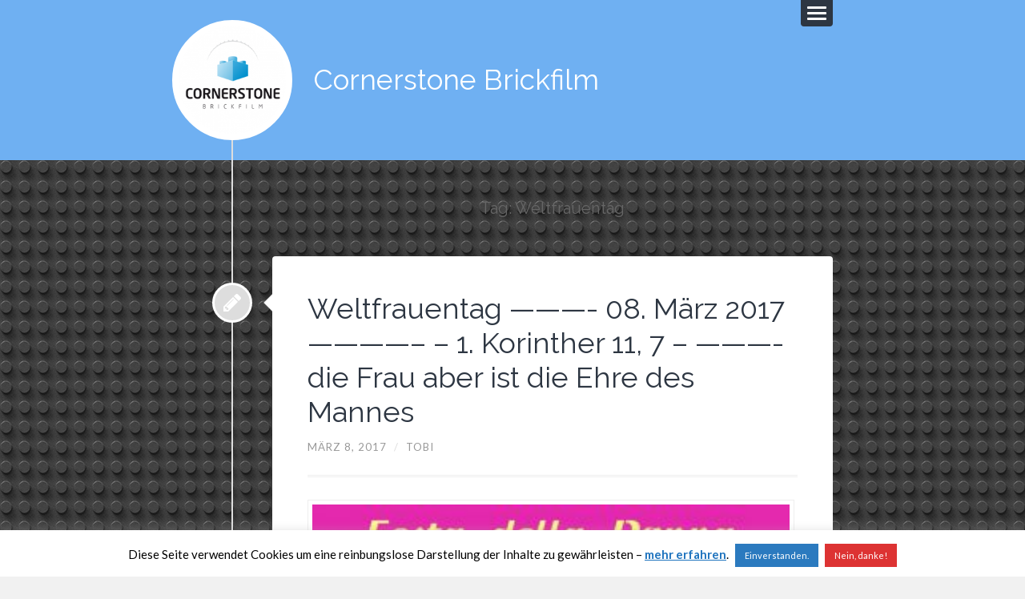

--- FILE ---
content_type: text/html; charset=UTF-8
request_url: https://www.cornerstone-brickfilm.de/tag/weltfrauentag/
body_size: 10815
content:
<!DOCTYPE html>

<html class="no-js" lang="de">

	<head profile="http://gmpg.org/xfn/11">
		
		<meta charset="UTF-8">
		<meta name="viewport" content="width=device-width, initial-scale=1.0, maximum-scale=1.0, user-scalable=no" >
																		
		<title>Weltfrauentag | </title>
				
				 
		<title>Weltfrauentag &#8211; Cornerstone Brickfilm</title>

	  <meta name='robots' content='max-image-preview:large' />
<script>document.documentElement.className = document.documentElement.className.replace("no-js","js");</script>
<link rel="alternate" type="application/rss+xml" title="Cornerstone Brickfilm &raquo; Feed" href="https://www.cornerstone-brickfilm.de/feed/" />
<link rel="alternate" type="application/rss+xml" title="Cornerstone Brickfilm &raquo; Kommentar-Feed" href="https://www.cornerstone-brickfilm.de/comments/feed/" />
<link rel="alternate" type="application/rss+xml" title="Cornerstone Brickfilm &raquo; Weltfrauentag Schlagwort-Feed" href="https://www.cornerstone-brickfilm.de/tag/weltfrauentag/feed/" />
<style id='wp-img-auto-sizes-contain-inline-css' type='text/css'>
img:is([sizes=auto i],[sizes^="auto," i]){contain-intrinsic-size:3000px 1500px}
/*# sourceURL=wp-img-auto-sizes-contain-inline-css */
</style>
<style id='wp-emoji-styles-inline-css' type='text/css'>

	img.wp-smiley, img.emoji {
		display: inline !important;
		border: none !important;
		box-shadow: none !important;
		height: 1em !important;
		width: 1em !important;
		margin: 0 0.07em !important;
		vertical-align: -0.1em !important;
		background: none !important;
		padding: 0 !important;
	}
/*# sourceURL=wp-emoji-styles-inline-css */
</style>
<style id='wp-block-library-inline-css' type='text/css'>
:root{--wp-block-synced-color:#7a00df;--wp-block-synced-color--rgb:122,0,223;--wp-bound-block-color:var(--wp-block-synced-color);--wp-editor-canvas-background:#ddd;--wp-admin-theme-color:#007cba;--wp-admin-theme-color--rgb:0,124,186;--wp-admin-theme-color-darker-10:#006ba1;--wp-admin-theme-color-darker-10--rgb:0,107,160.5;--wp-admin-theme-color-darker-20:#005a87;--wp-admin-theme-color-darker-20--rgb:0,90,135;--wp-admin-border-width-focus:2px}@media (min-resolution:192dpi){:root{--wp-admin-border-width-focus:1.5px}}.wp-element-button{cursor:pointer}:root .has-very-light-gray-background-color{background-color:#eee}:root .has-very-dark-gray-background-color{background-color:#313131}:root .has-very-light-gray-color{color:#eee}:root .has-very-dark-gray-color{color:#313131}:root .has-vivid-green-cyan-to-vivid-cyan-blue-gradient-background{background:linear-gradient(135deg,#00d084,#0693e3)}:root .has-purple-crush-gradient-background{background:linear-gradient(135deg,#34e2e4,#4721fb 50%,#ab1dfe)}:root .has-hazy-dawn-gradient-background{background:linear-gradient(135deg,#faaca8,#dad0ec)}:root .has-subdued-olive-gradient-background{background:linear-gradient(135deg,#fafae1,#67a671)}:root .has-atomic-cream-gradient-background{background:linear-gradient(135deg,#fdd79a,#004a59)}:root .has-nightshade-gradient-background{background:linear-gradient(135deg,#330968,#31cdcf)}:root .has-midnight-gradient-background{background:linear-gradient(135deg,#020381,#2874fc)}:root{--wp--preset--font-size--normal:16px;--wp--preset--font-size--huge:42px}.has-regular-font-size{font-size:1em}.has-larger-font-size{font-size:2.625em}.has-normal-font-size{font-size:var(--wp--preset--font-size--normal)}.has-huge-font-size{font-size:var(--wp--preset--font-size--huge)}.has-text-align-center{text-align:center}.has-text-align-left{text-align:left}.has-text-align-right{text-align:right}.has-fit-text{white-space:nowrap!important}#end-resizable-editor-section{display:none}.aligncenter{clear:both}.items-justified-left{justify-content:flex-start}.items-justified-center{justify-content:center}.items-justified-right{justify-content:flex-end}.items-justified-space-between{justify-content:space-between}.screen-reader-text{border:0;clip-path:inset(50%);height:1px;margin:-1px;overflow:hidden;padding:0;position:absolute;width:1px;word-wrap:normal!important}.screen-reader-text:focus{background-color:#ddd;clip-path:none;color:#444;display:block;font-size:1em;height:auto;left:5px;line-height:normal;padding:15px 23px 14px;text-decoration:none;top:5px;width:auto;z-index:100000}html :where(.has-border-color){border-style:solid}html :where([style*=border-top-color]){border-top-style:solid}html :where([style*=border-right-color]){border-right-style:solid}html :where([style*=border-bottom-color]){border-bottom-style:solid}html :where([style*=border-left-color]){border-left-style:solid}html :where([style*=border-width]){border-style:solid}html :where([style*=border-top-width]){border-top-style:solid}html :where([style*=border-right-width]){border-right-style:solid}html :where([style*=border-bottom-width]){border-bottom-style:solid}html :where([style*=border-left-width]){border-left-style:solid}html :where(img[class*=wp-image-]){height:auto;max-width:100%}:where(figure){margin:0 0 1em}html :where(.is-position-sticky){--wp-admin--admin-bar--position-offset:var(--wp-admin--admin-bar--height,0px)}@media screen and (max-width:600px){html :where(.is-position-sticky){--wp-admin--admin-bar--position-offset:0px}}

/*# sourceURL=wp-block-library-inline-css */
</style><style id='global-styles-inline-css' type='text/css'>
:root{--wp--preset--aspect-ratio--square: 1;--wp--preset--aspect-ratio--4-3: 4/3;--wp--preset--aspect-ratio--3-4: 3/4;--wp--preset--aspect-ratio--3-2: 3/2;--wp--preset--aspect-ratio--2-3: 2/3;--wp--preset--aspect-ratio--16-9: 16/9;--wp--preset--aspect-ratio--9-16: 9/16;--wp--preset--color--black: #000000;--wp--preset--color--cyan-bluish-gray: #abb8c3;--wp--preset--color--white: #ffffff;--wp--preset--color--pale-pink: #f78da7;--wp--preset--color--vivid-red: #cf2e2e;--wp--preset--color--luminous-vivid-orange: #ff6900;--wp--preset--color--luminous-vivid-amber: #fcb900;--wp--preset--color--light-green-cyan: #7bdcb5;--wp--preset--color--vivid-green-cyan: #00d084;--wp--preset--color--pale-cyan-blue: #8ed1fc;--wp--preset--color--vivid-cyan-blue: #0693e3;--wp--preset--color--vivid-purple: #9b51e0;--wp--preset--gradient--vivid-cyan-blue-to-vivid-purple: linear-gradient(135deg,rgb(6,147,227) 0%,rgb(155,81,224) 100%);--wp--preset--gradient--light-green-cyan-to-vivid-green-cyan: linear-gradient(135deg,rgb(122,220,180) 0%,rgb(0,208,130) 100%);--wp--preset--gradient--luminous-vivid-amber-to-luminous-vivid-orange: linear-gradient(135deg,rgb(252,185,0) 0%,rgb(255,105,0) 100%);--wp--preset--gradient--luminous-vivid-orange-to-vivid-red: linear-gradient(135deg,rgb(255,105,0) 0%,rgb(207,46,46) 100%);--wp--preset--gradient--very-light-gray-to-cyan-bluish-gray: linear-gradient(135deg,rgb(238,238,238) 0%,rgb(169,184,195) 100%);--wp--preset--gradient--cool-to-warm-spectrum: linear-gradient(135deg,rgb(74,234,220) 0%,rgb(151,120,209) 20%,rgb(207,42,186) 40%,rgb(238,44,130) 60%,rgb(251,105,98) 80%,rgb(254,248,76) 100%);--wp--preset--gradient--blush-light-purple: linear-gradient(135deg,rgb(255,206,236) 0%,rgb(152,150,240) 100%);--wp--preset--gradient--blush-bordeaux: linear-gradient(135deg,rgb(254,205,165) 0%,rgb(254,45,45) 50%,rgb(107,0,62) 100%);--wp--preset--gradient--luminous-dusk: linear-gradient(135deg,rgb(255,203,112) 0%,rgb(199,81,192) 50%,rgb(65,88,208) 100%);--wp--preset--gradient--pale-ocean: linear-gradient(135deg,rgb(255,245,203) 0%,rgb(182,227,212) 50%,rgb(51,167,181) 100%);--wp--preset--gradient--electric-grass: linear-gradient(135deg,rgb(202,248,128) 0%,rgb(113,206,126) 100%);--wp--preset--gradient--midnight: linear-gradient(135deg,rgb(2,3,129) 0%,rgb(40,116,252) 100%);--wp--preset--font-size--small: 13px;--wp--preset--font-size--medium: 20px;--wp--preset--font-size--large: 36px;--wp--preset--font-size--x-large: 42px;--wp--preset--spacing--20: 0.44rem;--wp--preset--spacing--30: 0.67rem;--wp--preset--spacing--40: 1rem;--wp--preset--spacing--50: 1.5rem;--wp--preset--spacing--60: 2.25rem;--wp--preset--spacing--70: 3.38rem;--wp--preset--spacing--80: 5.06rem;--wp--preset--shadow--natural: 6px 6px 9px rgba(0, 0, 0, 0.2);--wp--preset--shadow--deep: 12px 12px 50px rgba(0, 0, 0, 0.4);--wp--preset--shadow--sharp: 6px 6px 0px rgba(0, 0, 0, 0.2);--wp--preset--shadow--outlined: 6px 6px 0px -3px rgb(255, 255, 255), 6px 6px rgb(0, 0, 0);--wp--preset--shadow--crisp: 6px 6px 0px rgb(0, 0, 0);}:where(.is-layout-flex){gap: 0.5em;}:where(.is-layout-grid){gap: 0.5em;}body .is-layout-flex{display: flex;}.is-layout-flex{flex-wrap: wrap;align-items: center;}.is-layout-flex > :is(*, div){margin: 0;}body .is-layout-grid{display: grid;}.is-layout-grid > :is(*, div){margin: 0;}:where(.wp-block-columns.is-layout-flex){gap: 2em;}:where(.wp-block-columns.is-layout-grid){gap: 2em;}:where(.wp-block-post-template.is-layout-flex){gap: 1.25em;}:where(.wp-block-post-template.is-layout-grid){gap: 1.25em;}.has-black-color{color: var(--wp--preset--color--black) !important;}.has-cyan-bluish-gray-color{color: var(--wp--preset--color--cyan-bluish-gray) !important;}.has-white-color{color: var(--wp--preset--color--white) !important;}.has-pale-pink-color{color: var(--wp--preset--color--pale-pink) !important;}.has-vivid-red-color{color: var(--wp--preset--color--vivid-red) !important;}.has-luminous-vivid-orange-color{color: var(--wp--preset--color--luminous-vivid-orange) !important;}.has-luminous-vivid-amber-color{color: var(--wp--preset--color--luminous-vivid-amber) !important;}.has-light-green-cyan-color{color: var(--wp--preset--color--light-green-cyan) !important;}.has-vivid-green-cyan-color{color: var(--wp--preset--color--vivid-green-cyan) !important;}.has-pale-cyan-blue-color{color: var(--wp--preset--color--pale-cyan-blue) !important;}.has-vivid-cyan-blue-color{color: var(--wp--preset--color--vivid-cyan-blue) !important;}.has-vivid-purple-color{color: var(--wp--preset--color--vivid-purple) !important;}.has-black-background-color{background-color: var(--wp--preset--color--black) !important;}.has-cyan-bluish-gray-background-color{background-color: var(--wp--preset--color--cyan-bluish-gray) !important;}.has-white-background-color{background-color: var(--wp--preset--color--white) !important;}.has-pale-pink-background-color{background-color: var(--wp--preset--color--pale-pink) !important;}.has-vivid-red-background-color{background-color: var(--wp--preset--color--vivid-red) !important;}.has-luminous-vivid-orange-background-color{background-color: var(--wp--preset--color--luminous-vivid-orange) !important;}.has-luminous-vivid-amber-background-color{background-color: var(--wp--preset--color--luminous-vivid-amber) !important;}.has-light-green-cyan-background-color{background-color: var(--wp--preset--color--light-green-cyan) !important;}.has-vivid-green-cyan-background-color{background-color: var(--wp--preset--color--vivid-green-cyan) !important;}.has-pale-cyan-blue-background-color{background-color: var(--wp--preset--color--pale-cyan-blue) !important;}.has-vivid-cyan-blue-background-color{background-color: var(--wp--preset--color--vivid-cyan-blue) !important;}.has-vivid-purple-background-color{background-color: var(--wp--preset--color--vivid-purple) !important;}.has-black-border-color{border-color: var(--wp--preset--color--black) !important;}.has-cyan-bluish-gray-border-color{border-color: var(--wp--preset--color--cyan-bluish-gray) !important;}.has-white-border-color{border-color: var(--wp--preset--color--white) !important;}.has-pale-pink-border-color{border-color: var(--wp--preset--color--pale-pink) !important;}.has-vivid-red-border-color{border-color: var(--wp--preset--color--vivid-red) !important;}.has-luminous-vivid-orange-border-color{border-color: var(--wp--preset--color--luminous-vivid-orange) !important;}.has-luminous-vivid-amber-border-color{border-color: var(--wp--preset--color--luminous-vivid-amber) !important;}.has-light-green-cyan-border-color{border-color: var(--wp--preset--color--light-green-cyan) !important;}.has-vivid-green-cyan-border-color{border-color: var(--wp--preset--color--vivid-green-cyan) !important;}.has-pale-cyan-blue-border-color{border-color: var(--wp--preset--color--pale-cyan-blue) !important;}.has-vivid-cyan-blue-border-color{border-color: var(--wp--preset--color--vivid-cyan-blue) !important;}.has-vivid-purple-border-color{border-color: var(--wp--preset--color--vivid-purple) !important;}.has-vivid-cyan-blue-to-vivid-purple-gradient-background{background: var(--wp--preset--gradient--vivid-cyan-blue-to-vivid-purple) !important;}.has-light-green-cyan-to-vivid-green-cyan-gradient-background{background: var(--wp--preset--gradient--light-green-cyan-to-vivid-green-cyan) !important;}.has-luminous-vivid-amber-to-luminous-vivid-orange-gradient-background{background: var(--wp--preset--gradient--luminous-vivid-amber-to-luminous-vivid-orange) !important;}.has-luminous-vivid-orange-to-vivid-red-gradient-background{background: var(--wp--preset--gradient--luminous-vivid-orange-to-vivid-red) !important;}.has-very-light-gray-to-cyan-bluish-gray-gradient-background{background: var(--wp--preset--gradient--very-light-gray-to-cyan-bluish-gray) !important;}.has-cool-to-warm-spectrum-gradient-background{background: var(--wp--preset--gradient--cool-to-warm-spectrum) !important;}.has-blush-light-purple-gradient-background{background: var(--wp--preset--gradient--blush-light-purple) !important;}.has-blush-bordeaux-gradient-background{background: var(--wp--preset--gradient--blush-bordeaux) !important;}.has-luminous-dusk-gradient-background{background: var(--wp--preset--gradient--luminous-dusk) !important;}.has-pale-ocean-gradient-background{background: var(--wp--preset--gradient--pale-ocean) !important;}.has-electric-grass-gradient-background{background: var(--wp--preset--gradient--electric-grass) !important;}.has-midnight-gradient-background{background: var(--wp--preset--gradient--midnight) !important;}.has-small-font-size{font-size: var(--wp--preset--font-size--small) !important;}.has-medium-font-size{font-size: var(--wp--preset--font-size--medium) !important;}.has-large-font-size{font-size: var(--wp--preset--font-size--large) !important;}.has-x-large-font-size{font-size: var(--wp--preset--font-size--x-large) !important;}
/*# sourceURL=global-styles-inline-css */
</style>

<style id='classic-theme-styles-inline-css' type='text/css'>
/*! This file is auto-generated */
.wp-block-button__link{color:#fff;background-color:#32373c;border-radius:9999px;box-shadow:none;text-decoration:none;padding:calc(.667em + 2px) calc(1.333em + 2px);font-size:1.125em}.wp-block-file__button{background:#32373c;color:#fff;text-decoration:none}
/*# sourceURL=/wp-includes/css/classic-themes.min.css */
</style>
<link rel='stylesheet' id='cookie-law-info-css' href='https://www.cornerstone-brickfilm.de/wp-content/plugins/cookie-law-info/legacy/public/css/cookie-law-info-public.css?ver=3.3.9.1' type='text/css' media='all' />
<link rel='stylesheet' id='cookie-law-info-gdpr-css' href='https://www.cornerstone-brickfilm.de/wp-content/plugins/cookie-law-info/legacy/public/css/cookie-law-info-gdpr.css?ver=3.3.9.1' type='text/css' media='all' />
<link rel='stylesheet' id='wp-lightbox-2.min.css-css' href='https://www.cornerstone-brickfilm.de/wp-content/plugins/wp-lightbox-2/styles/lightbox.min.css?ver=1.3.4' type='text/css' media='all' />
<link rel='stylesheet' id='wpgdprc-front-css-css' href='https://www.cornerstone-brickfilm.de/wp-content/plugins/wp-gdpr-compliance/Assets/css/front.css?ver=1706705179' type='text/css' media='all' />
<style id='wpgdprc-front-css-inline-css' type='text/css'>
:root{--wp-gdpr--bar--background-color: #000000;--wp-gdpr--bar--color: #ffffff;--wp-gdpr--button--background-color: #ffffff;--wp-gdpr--button--background-color--darken: #d8d8d8;--wp-gdpr--button--color: #ffffff;}
/*# sourceURL=wpgdprc-front-css-inline-css */
</style>
<link rel='stylesheet' id='lingonberry_googleFonts-css' href='//fonts.googleapis.com/css?family=Lato%3A400%2C700%2C400italic%2C700italic%7CRaleway%3A600%2C500%2C400&#038;ver=6.9' type='text/css' media='all' />
<link rel='stylesheet' id='lingonberry_style-css' href='https://www.cornerstone-brickfilm.de/wp-content/themes/lingonberry_legoprojekt/style.css?ver=6.9' type='text/css' media='all' />
<script type="text/javascript" src="https://www.cornerstone-brickfilm.de/wp-includes/js/jquery/jquery.min.js?ver=3.7.1" id="jquery-core-js"></script>
<script type="text/javascript" src="https://www.cornerstone-brickfilm.de/wp-includes/js/jquery/jquery-migrate.min.js?ver=3.4.1" id="jquery-migrate-js"></script>
<script type="text/javascript" id="cookie-law-info-js-extra">
/* <![CDATA[ */
var Cli_Data = {"nn_cookie_ids":[],"cookielist":[],"non_necessary_cookies":[],"ccpaEnabled":"","ccpaRegionBased":"","ccpaBarEnabled":"","strictlyEnabled":["necessary","obligatoire"],"ccpaType":"gdpr","js_blocking":"","custom_integration":"","triggerDomRefresh":"","secure_cookies":""};
var cli_cookiebar_settings = {"animate_speed_hide":"500","animate_speed_show":"500","background":"#FFF","border":"#b1a6a6c2","border_on":"","button_1_button_colour":"#2b7abf","button_1_button_hover":"#226299","button_1_link_colour":"#fff","button_1_as_button":"1","button_1_new_win":"","button_2_button_colour":"#333","button_2_button_hover":"#292929","button_2_link_colour":"#1e73be","button_2_as_button":"","button_2_hidebar":"1","button_3_button_colour":"#dd3333","button_3_button_hover":"#b12929","button_3_link_colour":"#fff","button_3_as_button":"1","button_3_new_win":"","button_4_button_colour":"#000","button_4_button_hover":"#000000","button_4_link_colour":"#fff","button_4_as_button":"1","button_7_button_colour":"#61a229","button_7_button_hover":"#4e8221","button_7_link_colour":"#fff","button_7_as_button":"1","button_7_new_win":"","font_family":"inherit","header_fix":"","notify_animate_hide":"1","notify_animate_show":"","notify_div_id":"#cookie-law-info-bar","notify_position_horizontal":"right","notify_position_vertical":"bottom","scroll_close":"","scroll_close_reload":"","accept_close_reload":"","reject_close_reload":"","showagain_tab":"","showagain_background":"#fff","showagain_border":"#000","showagain_div_id":"#cookie-law-info-again","showagain_x_position":"100px","text":"#000","show_once_yn":"","show_once":"10000","logging_on":"","as_popup":"","popup_overlay":"1","bar_heading_text":"","cookie_bar_as":"banner","popup_showagain_position":"bottom-right","widget_position":"left"};
var log_object = {"ajax_url":"https://www.cornerstone-brickfilm.de/wp-admin/admin-ajax.php"};
//# sourceURL=cookie-law-info-js-extra
/* ]]> */
</script>
<script type="text/javascript" src="https://www.cornerstone-brickfilm.de/wp-content/plugins/cookie-law-info/legacy/public/js/cookie-law-info-public.js?ver=3.3.9.1" id="cookie-law-info-js"></script>
<script type="text/javascript" id="wpgdprc-front-js-js-extra">
/* <![CDATA[ */
var wpgdprcFront = {"ajaxUrl":"https://www.cornerstone-brickfilm.de/wp-admin/admin-ajax.php","ajaxNonce":"0c5aa81f5a","ajaxArg":"security","pluginPrefix":"wpgdprc","blogId":"1","isMultiSite":"","locale":"de_DE","showSignUpModal":"","showFormModal":"","cookieName":"wpgdprc-consent","consentVersion":"","path":"/","prefix":"wpgdprc"};
//# sourceURL=wpgdprc-front-js-js-extra
/* ]]> */
</script>
<script type="text/javascript" src="https://www.cornerstone-brickfilm.de/wp-content/plugins/wp-gdpr-compliance/Assets/js/front.min.js?ver=1706705179" id="wpgdprc-front-js-js"></script>
<link rel="https://api.w.org/" href="https://www.cornerstone-brickfilm.de/wp-json/" /><link rel="alternate" title="JSON" type="application/json" href="https://www.cornerstone-brickfilm.de/wp-json/wp/v2/tags/96" /><link rel="EditURI" type="application/rsd+xml" title="RSD" href="https://www.cornerstone-brickfilm.de/xmlrpc.php?rsd" />
<meta name="generator" content="WordPress 6.9" />
      
	      <!-- Customizer CSS --> 
	      
	      <style type="text/css">
	           body a { color:#6fb0f2; }	           body a:hover { color:#6fb0f2; }	           .header { background:#6fb0f2; }	           .post-bubbles a:hover { background-color:#6fb0f2; }	           .post-nav a:hover { background-color:#6fb0f2; }	           .comment-meta-content cite a:hover { color:#6fb0f2; }	           .comment-meta-content p a:hover { color:#6fb0f2; }	           .comment-actions a:hover { background-color:#6fb0f2; }	           .widget-content .textwidget a:hover { color:#6fb0f2; }	           .widget_archive li a:hover { color:#6fb0f2; }	           .widget_categories li a:hover { color:#6fb0f2; }	           .widget_meta li a:hover { color:#6fb0f2; }	           .widget_nav_menu li a:hover { color:#6fb0f2; }	           .widget_rss .widget-content ul a.rsswidget:hover { color:#6fb0f2; }	           #wp-calendar thead { color:#6fb0f2; }	           .widget_tag_cloud a:hover { background:#6fb0f2; }	           .search-button:hover .genericon { color:#6fb0f2; }	           .flexslider:hover .flex-next:active { color:#6fb0f2; }	           .flexslider:hover .flex-prev:active { color:#6fb0f2; }	           .post-title a:hover { color:#6fb0f2; }	           .post-content a { color:#6fb0f2; }	           .post-content a:hover { color:#6fb0f2; }	           .post-content a:hover { border-bottom-color:#6fb0f2; }	           .post-content fieldset legend { background:#6fb0f2; }	           .post-content input[type="submit"]:hover { background:#6fb0f2; }	           .post-content input[type="button"]:hover { background:#6fb0f2; }	           .post-content input[type="reset"]:hover { background:#6fb0f2; }	           .comment-header h4 a:hover { color:#6fb0f2; }	           .form-submit #submit:hover { background-color:#6fb0f2; }	           
	      </style> 
	      
	      <!--/Customizer CSS-->
	      
      <style type="text/css" id="custom-background-css">
body.custom-background { background-image: url("https://www.cornerstone-brickfilm.de/wp-content/uploads/2015/08/legoplatte_b1.png"); background-position: left top; background-size: auto; background-repeat: repeat; background-attachment: scroll; }
</style>
	<link rel="icon" href="https://www.cornerstone-brickfilm.de/wp-content/uploads/2015/12/cropped-favicon-32x32.png" sizes="32x32" />
<link rel="icon" href="https://www.cornerstone-brickfilm.de/wp-content/uploads/2015/12/cropped-favicon-192x192.png" sizes="192x192" />
<link rel="apple-touch-icon" href="https://www.cornerstone-brickfilm.de/wp-content/uploads/2015/12/cropped-favicon-180x180.png" />
<meta name="msapplication-TileImage" content="https://www.cornerstone-brickfilm.de/wp-content/uploads/2015/12/cropped-favicon-270x270.png" />
	
	</head>
	
	<body class="archive tag tag-weltfrauentag tag-96 custom-background wp-theme-lingonberry_legoprojekt">
	
		<div class="navigation">
				
			<div class="navigation-inner section-inner">
		
				<ul class="blog-menu">
				
					<li id="menu-item-53" class="menu-item menu-item-type-custom menu-item-object-custom menu-item-home menu-item-has-children has-children menu-item-53"><a href="http://www.cornerstone-brickfilm.de">Startseite</a>
<ul class="sub-menu">
	<li id="menu-item-159" class="menu-item menu-item-type-taxonomy menu-item-object-category menu-item-159"><a href="https://www.cornerstone-brickfilm.de/category/brickarts/">Brickarts</a></li>
	<li id="menu-item-114" class="menu-item menu-item-type-taxonomy menu-item-object-category menu-item-114"><a href="https://www.cornerstone-brickfilm.de/category/brickfilm/">Brickfilm</a></li>
	<li id="menu-item-110" class="menu-item menu-item-type-taxonomy menu-item-object-category menu-item-110"><a href="https://www.cornerstone-brickfilm.de/category/historie/">Historie</a></li>
</ul>
</li>
<li id="menu-item-25" class="menu-item menu-item-type-post_type menu-item-object-page menu-item-25"><a href="https://www.cornerstone-brickfilm.de/vision/">Vision</a></li>
<li id="menu-item-33" class="menu-item menu-item-type-post_type menu-item-object-page menu-item-33"><a href="https://www.cornerstone-brickfilm.de/impressum/">Impressum</a></li>
					
				 </ul>
				 
				 <form method="get" class="search-form" action="https://www.cornerstone-brickfilm.de/">
	<input type="search"   value="Type and press enter" onfocus="if(this.value=='Type and press enter')this.value='';" onblur="if(this.value=='')this.value='Type and press enter';" name="s" id="s" /> 
	<input type="submit" id="searchsubmit" value="Search" class="button hidden">
</form>				 
				 <div class="clear"></div>
			 
			</div> <!-- /navigation-inner -->
		 
		</div> <!-- /navigation -->
	
		<div class="header section">
				
			<div class="header-inner section-inner">
			
											
					<a href="https://www.cornerstone-brickfilm.de/" title="Cornerstone Brickfilm  | " rel="home" class="logo">
						<img src="https://www.cornerstone-brickfilm.de/wp-content/uploads/2015/08/cropped-cropped-Cornerstone_Logo2.png" alt="Cornerstone Brickfilm">
					</a>
					
							        				
				<h1 class="blog-title">
					<a href="https://www.cornerstone-brickfilm.de/" title="Cornerstone Brickfilm &mdash; " rel="home">Cornerstone Brickfilm</a>
				</h1>
				
				<div class="nav-toggle">
				
					<div class="bar"></div>
					<div class="bar"></div>
					<div class="bar"></div>
					
					<div class="clear"></div>
				
				</div>
				 				
				 <div class="clear"></div>
																							
			</div> <!-- /header section -->
			
		</div> <!-- /header-inner section-inner -->
<div class="content section-inner">
			
		<div class="posts">
		
			<div class="page-title">
	
				<h4>					Tag: Weltfrauentag								
				</h4>
				
								
			</div> <!-- /page-title -->
			
			<div class="clear"></div>
	
					
							
								
					<div id="post-599" class="post-599 post type-post status-publish format-standard hentry category-brickarts tag-08-maerz tag-08-maerz-2017 tag-1-corinthians-11 tag-1-korinther-11 tag-1st-corinthians-11 tag-123 tag-8-th-of-march tag-8th-of-march tag-bausteine tag-brick tag-bricks tag-ccema tag-chiesa-cristiana-evangelica tag-chiesa-cristiana-evangelica-mannheim tag-die-ehre-des-mannes tag-ehre tag-eighth-of-march tag-festa-della-donna tag-first-corinthians-eleven tag-international-womens-day tag-lego tag-lego-art tag-lego-arts tag-lego-plakat tag-lego-restaurant tag-legoart tag-legokunst tag-liebe tag-restaurant tag-romantic tag-romantico tag-romantik tag-romantisch tag-tag-der-frau tag-tag-der-frau-ludwigshafen tag-tag-der-frau-mannheim tag-weltfrauentag tag-weltfrauentag-2015 tag-weltfrauentag-2016 tag-weltfrauentag-2017 tag-weltfrauentag-2018 tag-weltfrauentag-ludwigshafen tag-weltfrauentag-mannheim">
			
						<div class="post-bubbles">

	<a href="https://www.cornerstone-brickfilm.de/weltfrauentag-08-maerz-2017-1-korinther-11-7-die-frau-aber-ist-die-ehre-des-mannes/" class="format-bubble" title="Weltfrauentag &#8212;&#8212;&#8212;-            08. März 2017         &#8212;&#8212;&#8212;&#8212;&#8211;            &#8211; 1. Korinther 11,  7 &#8211;    &#8212;&#8212;&#8212;-  die Frau aber ist die Ehre des Mannes"></a>
		
	
</div>

<div class="content-inner">

	<div class="post-header">
	
				
	    <h2 class="post-title"><a href="https://www.cornerstone-brickfilm.de/weltfrauentag-08-maerz-2017-1-korinther-11-7-die-frau-aber-ist-die-ehre-des-mannes/" rel="bookmark" title="Weltfrauentag &#8212;&#8212;&#8212;-            08. März 2017         &#8212;&#8212;&#8212;&#8212;&#8211;            &#8211; 1. Korinther 11,  7 &#8211;    &#8212;&#8212;&#8212;-  die Frau aber ist die Ehre des Mannes">Weltfrauentag &#8212;&#8212;&#8212;-            08. März 2017         &#8212;&#8212;&#8212;&#8212;&#8211;            &#8211; 1. Korinther 11,  7 &#8211;    &#8212;&#8212;&#8212;-  die Frau aber ist die Ehre des Mannes</a></h2>
	    
			
	<div class="post-meta">
	
		<span class="post-date"><a href="https://www.cornerstone-brickfilm.de/weltfrauentag-08-maerz-2017-1-korinther-11-7-die-frau-aber-ist-die-ehre-des-mannes/" title="5:58 p.m.">März 8, 2017</a></span>
		
		<span class="date-sep"> / </span>
			
		<span class="post-author"><a href="https://www.cornerstone-brickfilm.de/author/tobi/" title="Beiträge von Tobi" rel="author">Tobi</a></span>
		
				
				
										
	</div> <!-- /post-meta -->
	    
    </div> <!-- /post-header -->
										                                    	    
    <div class="post-content">
    	    		            			            	                                                                                            
		<p><a href="https://www.cornerstone-brickfilm.de/wp-content/uploads/2017/03/Festa-della-Donna-Lego-Plakat-mittlere-qualität.jpg" rel="lightbox[599]"><img fetchpriority="high" decoding="async" class="alignnone  wp-image-607" src="https://www.cornerstone-brickfilm.de/wp-content/uploads/2017/03/Festa-della-Donna-Lego-Plakat-mittlere-qualität-300x224.jpg" alt="" width="608" height="459" /></a><a href="https://www.cornerstone-brickfilm.de/wp-content/uploads/2017/03/20170228_100110_resized_1.jpg" rel="lightbox[599]"><img decoding="async" class="alignnone  wp-image-602" src="https://www.cornerstone-brickfilm.de/wp-content/uploads/2017/03/20170228_100110_resized_1-300x169.jpg" alt="" width="610" height="352" /></a> <a href="https://www.cornerstone-brickfilm.de/wp-content/uploads/2017/03/20170226_171422_resized_1.jpg" rel="lightbox[599]"><img decoding="async" class="alignnone  wp-image-603" src="https://www.cornerstone-brickfilm.de/wp-content/uploads/2017/03/20170226_171422_resized_1-300x169.jpg" alt="" width="612" height="350" /></a></p>
				
							        
    </div> <!-- /post-content -->
    
	<div class="clear"></div>
	
	        
</div> <!-- /post content-inner -->

<div class="clear"></div>						
						<div class="clear"></div>
						
					</div> <!-- /post -->
					
											
		</div> <!-- /posts -->
					
						
	
</div> <!-- /content -->


	<div class="footer section">
		
		<div class="footer-inner section-inner">
		
						
				<div class="footer-a widgets">
			
					<div class="widget widget_categories"><div class="widget-content"><h3 class="widget-title">Unsere Themen</h3>
			<ul>
					<li class="cat-item cat-item-10"><a href="https://www.cornerstone-brickfilm.de/category/brickarts/">Brickarts</a>
</li>
	<li class="cat-item cat-item-4"><a href="https://www.cornerstone-brickfilm.de/category/brickfilm/">Brickfilm</a>
</li>
	<li class="cat-item cat-item-12"><a href="https://www.cornerstone-brickfilm.de/category/3ds/">Done with 3DS</a>
</li>
	<li class="cat-item cat-item-11"><a href="https://www.cornerstone-brickfilm.de/category/historie/">Historie</a>
</li>
	<li class="cat-item cat-item-7"><a href="https://www.cornerstone-brickfilm.de/category/news/">News</a>
</li>
			</ul>

			</div><div class="clear"></div></div>					
					<div class="clear"></div>
					
				</div>
				
			 <!-- /footer-a -->
				
						
				<div class="footer-b widgets">
			
					<div class="widget widget_links"><div class="widget-content"><h3 class="widget-title">Links</h3>
	<ul class='xoxo blogroll'>
<li><a href="http://www.ccema.de" rel="contact met" target="_blank">Chiesa Cristiana Evangelica MA</a></li>

	</ul>
</div><div class="clear"></div></div>
					
					<div class="clear"></div>
					
				</div>
							
			 <!-- /footer-b -->
								
						
				<div class="footer-c widgets">
			
					<div class="widget widget_nav_menu"><div class="widget-content"><h3 class="widget-title">Alle Seiten</h3><div class="menu-hauptmenue-container"><ul id="menu-hauptmenue-1" class="menu"><li class="menu-item menu-item-type-custom menu-item-object-custom menu-item-home menu-item-has-children menu-item-53"><a href="http://www.cornerstone-brickfilm.de">Startseite</a>
<ul class="sub-menu">
	<li class="menu-item menu-item-type-taxonomy menu-item-object-category menu-item-159"><a href="https://www.cornerstone-brickfilm.de/category/brickarts/">Brickarts</a></li>
	<li class="menu-item menu-item-type-taxonomy menu-item-object-category menu-item-114"><a href="https://www.cornerstone-brickfilm.de/category/brickfilm/">Brickfilm</a></li>
	<li class="menu-item menu-item-type-taxonomy menu-item-object-category menu-item-110"><a href="https://www.cornerstone-brickfilm.de/category/historie/">Historie</a></li>
</ul>
</li>
<li class="menu-item menu-item-type-post_type menu-item-object-page menu-item-25"><a href="https://www.cornerstone-brickfilm.de/vision/">Vision</a></li>
<li class="menu-item menu-item-type-post_type menu-item-object-page menu-item-33"><a href="https://www.cornerstone-brickfilm.de/impressum/">Impressum</a></li>
</ul></div></div><div class="clear"></div></div>					
					<div class="clear"></div>
					
				</div>
				
			 <!-- /footer-c -->
			
			<div class="clear"></div>
		
		</div> <!-- /footer-inner -->
	
	</div> <!-- /footer -->


<div class="credits section">

	<div class="credits-inner section-inner">

		<p class="credits-left">
		
			<span>Copyright</span> &copy; 2026 <a href="https://www.cornerstone-brickfilm.de/" title="Cornerstone Brickfilm">Cornerstone Brickfilm</a>
		
		</p>
		
	<!--	<p class="credits-right">
			
			<span>Gemeinde <a href="http://www.ccema.de">Chiesa Cristiana Evangelica Mannheim</a> &mdash; </span><a title="To the top" class="tothetop">Up &uarr;</a>
			
		</p> -->
		
		<div class="clear"></div>
	
	</div> <!-- /credits-inner -->
	
</div> <!-- /credits -->

<script type="speculationrules">
{"prefetch":[{"source":"document","where":{"and":[{"href_matches":"/*"},{"not":{"href_matches":["/wp-*.php","/wp-admin/*","/wp-content/uploads/*","/wp-content/*","/wp-content/plugins/*","/wp-content/themes/lingonberry_legoprojekt/*","/*\\?(.+)"]}},{"not":{"selector_matches":"a[rel~=\"nofollow\"]"}},{"not":{"selector_matches":".no-prefetch, .no-prefetch a"}}]},"eagerness":"conservative"}]}
</script>
<!--googleoff: all--><div id="cookie-law-info-bar" data-nosnippet="true"><span>Diese Seite verwendet Cookies um eine reinbungslose Darstellung der Inhalte zu gewährleisten – <a href="http://www.cornerstone-brickfilm.de/datenschutzerklaerung/" id="CONSTANT_OPEN_URL" class="cli-plugin-main-link">mehr erfahren</a>. <a role='button' data-cli_action="accept" id="cookie_action_close_header" class="small cli-plugin-button cli-plugin-main-button cookie_action_close_header cli_action_button wt-cli-accept-btn">Einverstanden.</a> <a href="https://www.google.de" id="CONSTANT_OPEN_URL" class="small cli-plugin-button cli-plugin-main-button cookie_action_close_header_reject cli_action_button wt-cli-reject-btn" data-cli_action="reject">Nein, danke!</a></span></div><div id="cookie-law-info-again" data-nosnippet="true"><span id="cookie_hdr_showagain">Privacy &amp; Cookies Policy</span></div><div class="cli-modal" data-nosnippet="true" id="cliSettingsPopup" tabindex="-1" role="dialog" aria-labelledby="cliSettingsPopup" aria-hidden="true">
  <div class="cli-modal-dialog" role="document">
	<div class="cli-modal-content cli-bar-popup">
		  <button type="button" class="cli-modal-close" id="cliModalClose">
			<svg class="" viewBox="0 0 24 24"><path d="M19 6.41l-1.41-1.41-5.59 5.59-5.59-5.59-1.41 1.41 5.59 5.59-5.59 5.59 1.41 1.41 5.59-5.59 5.59 5.59 1.41-1.41-5.59-5.59z"></path><path d="M0 0h24v24h-24z" fill="none"></path></svg>
			<span class="wt-cli-sr-only">Schließen</span>
		  </button>
		  <div class="cli-modal-body">
			<div class="cli-container-fluid cli-tab-container">
	<div class="cli-row">
		<div class="cli-col-12 cli-align-items-stretch cli-px-0">
			<div class="cli-privacy-overview">
				<h4>Privacy Overview</h4>				<div class="cli-privacy-content">
					<div class="cli-privacy-content-text">This website uses cookies to improve your experience while you navigate through the website. Out of these, the cookies that are categorized as necessary are stored on your browser as they are essential for the working of basic functionalities of the website. We also use third-party cookies that help us analyze and understand how you use this website. These cookies will be stored in your browser only with your consent. You also have the option to opt-out of these cookies. But opting out of some of these cookies may affect your browsing experience.</div>
				</div>
				<a class="cli-privacy-readmore" aria-label="Mehr anzeigen" role="button" data-readmore-text="Mehr anzeigen" data-readless-text="Weniger anzeigen"></a>			</div>
		</div>
		<div class="cli-col-12 cli-align-items-stretch cli-px-0 cli-tab-section-container">
												<div class="cli-tab-section">
						<div class="cli-tab-header">
							<a role="button" tabindex="0" class="cli-nav-link cli-settings-mobile" data-target="necessary" data-toggle="cli-toggle-tab">
								Necessary							</a>
															<div class="wt-cli-necessary-checkbox">
									<input type="checkbox" class="cli-user-preference-checkbox"  id="wt-cli-checkbox-necessary" data-id="checkbox-necessary" checked="checked"  />
									<label class="form-check-label" for="wt-cli-checkbox-necessary">Necessary</label>
								</div>
								<span class="cli-necessary-caption">immer aktiv</span>
													</div>
						<div class="cli-tab-content">
							<div class="cli-tab-pane cli-fade" data-id="necessary">
								<div class="wt-cli-cookie-description">
									Necessary cookies are absolutely essential for the website to function properly. This category only includes cookies that ensures basic functionalities and security features of the website. These cookies do not store any personal information.								</div>
							</div>
						</div>
					</div>
																	<div class="cli-tab-section">
						<div class="cli-tab-header">
							<a role="button" tabindex="0" class="cli-nav-link cli-settings-mobile" data-target="non-necessary" data-toggle="cli-toggle-tab">
								Non-necessary							</a>
															<div class="cli-switch">
									<input type="checkbox" id="wt-cli-checkbox-non-necessary" class="cli-user-preference-checkbox"  data-id="checkbox-non-necessary" checked='checked' />
									<label for="wt-cli-checkbox-non-necessary" class="cli-slider" data-cli-enable="Aktiviert" data-cli-disable="Deaktiviert"><span class="wt-cli-sr-only">Non-necessary</span></label>
								</div>
													</div>
						<div class="cli-tab-content">
							<div class="cli-tab-pane cli-fade" data-id="non-necessary">
								<div class="wt-cli-cookie-description">
									Any cookies that may not be particularly necessary for the website to function and is used specifically to collect user personal data via analytics, ads, other embedded contents are termed as non-necessary cookies. It is mandatory to procure user consent prior to running these cookies on your website.								</div>
							</div>
						</div>
					</div>
										</div>
	</div>
</div>
		  </div>
		  <div class="cli-modal-footer">
			<div class="wt-cli-element cli-container-fluid cli-tab-container">
				<div class="cli-row">
					<div class="cli-col-12 cli-align-items-stretch cli-px-0">
						<div class="cli-tab-footer wt-cli-privacy-overview-actions">
						
															<a id="wt-cli-privacy-save-btn" role="button" tabindex="0" data-cli-action="accept" class="wt-cli-privacy-btn cli_setting_save_button wt-cli-privacy-accept-btn cli-btn">SPEICHERN &amp; AKZEPTIEREN</a>
													</div>
						
					</div>
				</div>
			</div>
		</div>
	</div>
  </div>
</div>
<div class="cli-modal-backdrop cli-fade cli-settings-overlay"></div>
<div class="cli-modal-backdrop cli-fade cli-popupbar-overlay"></div>
<!--googleon: all--><script type="text/javascript" id="wp-jquery-lightbox-js-extra">
/* <![CDATA[ */
var JQLBSettings = {"fitToScreen":"1","resizeSpeed":"400","displayDownloadLink":"0","navbarOnTop":"0","loopImages":"","resizeCenter":"","marginSize":"0","linkTarget":"","help":"","prevLinkTitle":"previous image","nextLinkTitle":"next image","prevLinkText":"\u00ab Previous","nextLinkText":"Next \u00bb","closeTitle":"close image gallery","image":"Image ","of":" of ","download":"Download","jqlb_overlay_opacity":"80","jqlb_overlay_color":"#000000","jqlb_overlay_close":"1","jqlb_border_width":"10","jqlb_border_color":"#ffffff","jqlb_border_radius":"0","jqlb_image_info_background_transparency":"100","jqlb_image_info_bg_color":"#ffffff","jqlb_image_info_text_color":"#000000","jqlb_image_info_text_fontsize":"10","jqlb_show_text_for_image":"1","jqlb_next_image_title":"next image","jqlb_previous_image_title":"previous image","jqlb_next_button_image":"https://www.cornerstone-brickfilm.de/wp-content/plugins/wp-lightbox-2/styles/images/next.gif","jqlb_previous_button_image":"https://www.cornerstone-brickfilm.de/wp-content/plugins/wp-lightbox-2/styles/images/prev.gif","jqlb_maximum_width":"","jqlb_maximum_height":"","jqlb_show_close_button":"1","jqlb_close_image_title":"close image gallery","jqlb_close_image_max_heght":"22","jqlb_image_for_close_lightbox":"https://www.cornerstone-brickfilm.de/wp-content/plugins/wp-lightbox-2/styles/images/closelabel.gif","jqlb_keyboard_navigation":"1","jqlb_popup_size_fix":"0"};
//# sourceURL=wp-jquery-lightbox-js-extra
/* ]]> */
</script>
<script type="text/javascript" src="https://www.cornerstone-brickfilm.de/wp-content/plugins/wp-lightbox-2/js/dist/wp-lightbox-2.min.js?ver=1.3.4.1" id="wp-jquery-lightbox-js"></script>
<script type="text/javascript" src="https://www.cornerstone-brickfilm.de/wp-content/themes/lingonberry_legoprojekt/js/flexslider.min.js?ver=6.9" id="lingonberry_flexslider-js"></script>
<script type="text/javascript" src="https://www.cornerstone-brickfilm.de/wp-content/themes/lingonberry_legoprojekt/js/global.js?ver=6.9" id="lingonberry_global-js"></script>
<script id="wp-emoji-settings" type="application/json">
{"baseUrl":"https://s.w.org/images/core/emoji/17.0.2/72x72/","ext":".png","svgUrl":"https://s.w.org/images/core/emoji/17.0.2/svg/","svgExt":".svg","source":{"concatemoji":"https://www.cornerstone-brickfilm.de/wp-includes/js/wp-emoji-release.min.js?ver=6.9"}}
</script>
<script type="module">
/* <![CDATA[ */
/*! This file is auto-generated */
const a=JSON.parse(document.getElementById("wp-emoji-settings").textContent),o=(window._wpemojiSettings=a,"wpEmojiSettingsSupports"),s=["flag","emoji"];function i(e){try{var t={supportTests:e,timestamp:(new Date).valueOf()};sessionStorage.setItem(o,JSON.stringify(t))}catch(e){}}function c(e,t,n){e.clearRect(0,0,e.canvas.width,e.canvas.height),e.fillText(t,0,0);t=new Uint32Array(e.getImageData(0,0,e.canvas.width,e.canvas.height).data);e.clearRect(0,0,e.canvas.width,e.canvas.height),e.fillText(n,0,0);const a=new Uint32Array(e.getImageData(0,0,e.canvas.width,e.canvas.height).data);return t.every((e,t)=>e===a[t])}function p(e,t){e.clearRect(0,0,e.canvas.width,e.canvas.height),e.fillText(t,0,0);var n=e.getImageData(16,16,1,1);for(let e=0;e<n.data.length;e++)if(0!==n.data[e])return!1;return!0}function u(e,t,n,a){switch(t){case"flag":return n(e,"\ud83c\udff3\ufe0f\u200d\u26a7\ufe0f","\ud83c\udff3\ufe0f\u200b\u26a7\ufe0f")?!1:!n(e,"\ud83c\udde8\ud83c\uddf6","\ud83c\udde8\u200b\ud83c\uddf6")&&!n(e,"\ud83c\udff4\udb40\udc67\udb40\udc62\udb40\udc65\udb40\udc6e\udb40\udc67\udb40\udc7f","\ud83c\udff4\u200b\udb40\udc67\u200b\udb40\udc62\u200b\udb40\udc65\u200b\udb40\udc6e\u200b\udb40\udc67\u200b\udb40\udc7f");case"emoji":return!a(e,"\ud83e\u1fac8")}return!1}function f(e,t,n,a){let r;const o=(r="undefined"!=typeof WorkerGlobalScope&&self instanceof WorkerGlobalScope?new OffscreenCanvas(300,150):document.createElement("canvas")).getContext("2d",{willReadFrequently:!0}),s=(o.textBaseline="top",o.font="600 32px Arial",{});return e.forEach(e=>{s[e]=t(o,e,n,a)}),s}function r(e){var t=document.createElement("script");t.src=e,t.defer=!0,document.head.appendChild(t)}a.supports={everything:!0,everythingExceptFlag:!0},new Promise(t=>{let n=function(){try{var e=JSON.parse(sessionStorage.getItem(o));if("object"==typeof e&&"number"==typeof e.timestamp&&(new Date).valueOf()<e.timestamp+604800&&"object"==typeof e.supportTests)return e.supportTests}catch(e){}return null}();if(!n){if("undefined"!=typeof Worker&&"undefined"!=typeof OffscreenCanvas&&"undefined"!=typeof URL&&URL.createObjectURL&&"undefined"!=typeof Blob)try{var e="postMessage("+f.toString()+"("+[JSON.stringify(s),u.toString(),c.toString(),p.toString()].join(",")+"));",a=new Blob([e],{type:"text/javascript"});const r=new Worker(URL.createObjectURL(a),{name:"wpTestEmojiSupports"});return void(r.onmessage=e=>{i(n=e.data),r.terminate(),t(n)})}catch(e){}i(n=f(s,u,c,p))}t(n)}).then(e=>{for(const n in e)a.supports[n]=e[n],a.supports.everything=a.supports.everything&&a.supports[n],"flag"!==n&&(a.supports.everythingExceptFlag=a.supports.everythingExceptFlag&&a.supports[n]);var t;a.supports.everythingExceptFlag=a.supports.everythingExceptFlag&&!a.supports.flag,a.supports.everything||((t=a.source||{}).concatemoji?r(t.concatemoji):t.wpemoji&&t.twemoji&&(r(t.twemoji),r(t.wpemoji)))});
//# sourceURL=https://www.cornerstone-brickfilm.de/wp-includes/js/wp-emoji-loader.min.js
/* ]]> */
</script>

</body>
</html>

--- FILE ---
content_type: text/css
request_url: https://www.cornerstone-brickfilm.de/wp-content/themes/lingonberry_legoprojekt/style.css?ver=6.9
body_size: 9954
content:
/*---------------------------------------------------------------------------------

	Theme Name: Lingonberry
	Version: 1.34
	Description: A clean, simple and responsive theme for bloggers. Features responsive design, retina ready assets, custom styling for all post formats, custom page templates, custom widgets (video, Flickr and Dribbble), custom accent color, editor styles and translation-ready code. Available translations: Swedish/svenska.
	Tags: gray, pink, red, white, one-column, fluid-layout, custom-background, custom-colors, custom-header, custom-menu, editor-style, featured-images, flexible-header, post-formats, sticky-post, threaded-comments, translation-ready
	Author: Anders Norén
	Author URI: http://www.andersnoren.se
	Theme URI: http://www.andersnoren.se/teman/lingonberry-wordpress-theme/
	License: GNU General Public License version 2.0
	License URI: http://www.gnu.org/licenses/gpl-2.0.html
	
	All files, unless otherwise stated, are released under the GNU General Public License
	version 2.0 (http://www.gnu.org/licenses/gpl-2.0.html)

-----------------------------------------------------------------------------------

	0.	CSS Reset & Clearfix
	1.	Document Setup
	2.  Structure
	3.	Header
	4.	Navigation
	5.	Main Content
	6.  Single post
	7.	Post Content
	8.	Comments
	9.	Pagination
	10.	Page & Page Templates
	11.	Footer
	12.	Credits
	13.	No js fallback
	14. Responsive

----------------------------------------------------------------------------------- */


/* -------------------------------------------------------------------------------- */
/*	0. CSS Reset
/* -------------------------------------------------------------------------------- */

html, body { margin:0; padding:0;}

h1, h2, h3, h4, h5, h6, p, blockquote, address, big, cite, code, em, font, img, small, strike, sub, sup, li, ol, ul, fieldset, form, label, legend, button, table, caption, tr, th, td {
	margin:0;
	padding:0;
	border:0;
	font-weight:normal;
	font-style:normal;
	font-size:100%;
	line-height:1;
	font-family:inherit;
	text-align:left;
}

table {
	border-collapse:collapse;
	border-spacing:0;
}

ol, ul { list-style:none; }

blockquote:before, 
blockquote:after { content:""; }

a { outline:none; }

input[type=search] {
   -moz-appearance:none;
   -webkit-appearance:none;
}

input[type="search"]::-webkit-search-decoration,
input[type="search"]::-webkit-search-cancel-button,
input[type="search"]::-webkit-search-results-button,
input[type="search"]::-webkit-search-results-decoration {
  display: none;
}


/* -------------------------------------------------------------------------------- */
/*	1. Document setup
/* -------------------------------------------------------------------------------- */


body {
	margin: 0;
	padding: 0;
	border: none;
	zoom: 1.001;
	color: #555;
	background: #f1f1f1;
	font-family: 'Lato', 'Helvetica Neue', sans-serif;
	font-size: 16px;
	
	-ms-word-break: break-all;
     word-break: break-word;

-webkit-hyphens: auto;
   -moz-hyphens: auto;
        hyphens: auto;
}

body a {
	color: #FF706C;
	text-decoration: none;
}

body a:hover {
	color: #FF706C;
	text-decoration: none;
}

* { 
	box-sizing: border-box; 
	-moz-box-sizing: border-box; 
	-webkit-box-sizing: border-box; 
}

img {
	max-width: 100%;
	height: auto;
}

.hidden { display: none; }
.clear { clear: both; }
.left { float: left; }
.right { float: right; }

::selection {
	background: #444;
	color: #FFF;
}

::-webkit-input-placeholder { color: #A9A9A9; }
:-ms-input-placeholder { color: #A9A9A9; }

h1, h2, h3, h4, h5, h6 {
	font-family: 'Raleway', 'Helvetica Neue', sans-serif;
}


/* Transitions --------------------------------------- */


body a,
.widget-content ul li {
	-webkit-transition: all 0.1s ease-in-out;
	 -moz-transition: all 0.1s ease-in-out;
	 -ms-transition: all 0.1s ease-in-out;
	 -o-transition: all 0.1s ease-in-out;
	 transition: all 0.1s ease-in-out;
}

.nav-toggle,
.blog-menu a,
.blog-title a,
.post-title a,
.format-bubble,
.post-meta a,
.featured-media a,
.content form input,
.content form textarea,
.media-caption,
.post-nav a,
.flickr_badge_image,
.dribbble-shot,
input#s {
	-webkit-transition: all 0.2s ease-in-out;
	 -moz-transition: all 0.2s ease-in-out;
	 -ms-transition: all 0.2s ease-in-out;
	 -o-transition: all 0.2s ease-in-out;
	 transition: all 0.2s ease-in-out;
}

.header .logo,
.header .logo img,
.tothetop {
	-webkit-transition: all 0.3s ease-in-out;
	 -moz-transition: all 0.3s ease-in-out;
	 -ms-transition: all 0.3s ease-in-out;
	 -o-transition: all 0.3s ease-in-out;
	 transition: all 0.3s ease-in-out;
}


/* -------------------------------------------------------------------------------- */
/*	2.	Structure
/* -------------------------------------------------------------------------------- */


.section-inner {
	width: 800px;
	margin: 0 auto;
}

.header { background: #FF706C; }

.header-inner {
	padding: 50px 0;
	position: relative;
}

.content {
	padding: 50px 0;
	margin: 0 auto;
}


/* -------------------------------------------------------------------------------- */
/*	3. Header
/* -------------------------------------------------------------------------------- */


.header .logo {
	display: block;
	position: absolute;
	left: -25px;
	bottom: 25px;
	width: 150px;
	height: 150px;
	background: #FFF url(images/1x/home.png) no-repeat center;
	background-size: 32px auto;
	border-radius: 9999px;
	border: 8px solid #FFF;
	z-index: 3;
}

.header .logo a { display: block; line-height: 0; }

.header .logo img { border-radius: 9999px; }

.header .logo:hover { background-color: #2D3642; }
.header .logo:hover img { opacity: 0; }

.header .blog-title {
	margin: 50px 0 50px 19%;
	float: left;
	font-size: 2.2em;
	line-height: 0;
}

.header .blog-title a { color: #FFF; }

.header .blog-title a:hover { color: #2D3642; }


/* logo noimg */


.header .logo.noimg { background-color: #CCC; }
.header .logo.noimg:hover { background-color: #2D3642; }


/* -------------------------------------------------------------------------------- */
/*	4. Navigation
/* -------------------------------------------------------------------------------- */


body > .navigation {
	display: none;
	background: #2D3642;
}


/* Nav-toggle --------------------------------------- */


.nav-toggle {
	display: block;
	position: absolute;
	top: 0;
	right: 0;
	background: #2D3642;
	padding: 8px;
	border-radius: 0 0 4px 4px;
	-moz-border-radius: 0 0 4px 4px;
	-webkit-border-radius: 0 0 4px 4px;
}
	
.nav-toggle:hover { cursor: pointer; }

.nav-toggle .bar {
	display: block;
	width: 24px;
	height: 3px;
	margin-top: 4px;
	background: #FFF;
	border-radius: 2px;
	-moz-border-radius: 2px;
	-webkit-border-radius: 2px;
}

.nav-toggle .bar:first-child { margin-top: 0; }

.nav-toggle.active { background: #2D3642; }
.nav-toggle.active .bar { background: #FFF; }


/* blog-menu --------------------------------------- */


.blog-menu {
	float: left;
	position: relative;
}

.blog-menu li { position: relative; }
.blog-menu > li { float: left; }

.blog-menu > li a {
	display: block;
	padding: 20px;
}

.blog-menu > .has-children a { padding-right: 35px; }

.blog-menu > .has-children::after {
	content: "";
	display: block;
	border: 5px solid transparent;
	border-top-color: #FFF;
	position: absolute;
	z-index: 1001;
	right: 13px;
	top: 50%;
	margin-top: -1px;
}

.blog-menu a {
	display: block;
	color: #FFF;
}

.blog-menu > li a:hover { color: #FFF; }

.blog-menu li:hover a {
	background-color: #363F4A;
	cursor: pointer;
}


/* Sub menus --------------------------------------- */


.blog-menu ul {
	position: absolute;
	left: -9999px;
	opacity: 0;
	z-index: 999;
	-webkit-transition: opacity 0.1s ease-in-out;
	 -moz-transition: opacity 0.1s ease-in-out;
	 -ms-transition: opacity 0.1s ease-in-out;
	 -o-transition: opacity 0.1s ease-in-out;
	 transition: opacity 0.1s ease-in-out;
}

.blog-menu ul li {
    float: none;
    display: block;
}

.blog-menu ul > .has-children::after {
	content: "";
	display: block;
	border: 6px solid transparent;
	border-left-color: #FFF;
	position: absolute;
	z-index: 1001;
	right: 10px;
	top: 50%;
	margin-top: -5px;
}

.blog-menu ul a {
	display: block;
	width: 225px;
	line-height: 130%;
	-moz-box-sizing: border-box;
	-webkit-box-sizing: border-box;
	box-sizing: border-box;
}

.blog-menu ul a:hover { background-color: #49515B; }

.blog-menu li:hover > ul {
	opacity: 1;
	left: 0;
}


/* Deep down --------------------------------------- */


.blog-menu ul li:hover > ul {
	top: 0;
	left: 225px;
	margin-left: 0;
}


/* Navigation search form --------------------------------------- */


.navigation .search-form {
	float: right;
	height: 56px;
	width: 220px;
	max-width: 30%;
}

.navigation .search-form #s {
	-webkit-appearance: none;
	box-sizing: border-box;
	-moz-box-sizing: border-box;
	-webkit-box-sizing: border-box;
	outline: none;
	border: none;
	width: 100%;
	height: 100%;
	padding: 0 12px 0 46px;
	color: #FFF;
	background: transparent url(images/1x/search.png) no-repeat 15px center;
	background-size: 20px auto;
	font-size: 16px;
	font-family: 'Lato', 'Helvetica Neue', sans-serif;
	border-radius: 0;
	word-break: normal;
}

.navigation .search-form #s:focus { background-color: rgba(255,255,255,0.075); background-position: 15px center; } 


/* -------------------------------------------------------------------------------- */
/*	5. Main content
/* -------------------------------------------------------------------------------- */


.content { position: relative; }

.content:before {
	content: "";
	display: block;
	position: absolute;
	left: 40px;
	bottom: 63px;
	height: 20px;
	width: 20px;
	background: #DDD;
	border-radius: 999px;
	z-index: 10;
}

.content:after {
	content: "";
	display: block;
	position: absolute;
	left: 49px;
	bottom: 63px;
	width: 2px;
	height: 100%;
	background: #DDD; /* alte Farbe: rgba(0,0,0,0.05) */
	z-index: 1;
}

.post { 
	margin-top: 50px;
	position: relative;
}

.post:first-child { margin-top: 0; }

.content-inner {
	width: 87.5%;
	float: right; 
	position: relative;
	padding: 5.5%;
	background: #FFF;
	box-shadow: 0 1px 2px rgba(0,0,0,0.2);
}

.post > .content-inner { border-radius: 4px; }

.content-inner:before {
	content: "";
	display: block;
	border: 11px solid transparent;
	border-right-color: #DDD;
	position: absolute;
	top: 47px;
	left: -22px;
}

.content-inner:after {
	content: "";
	display: block;
	border: 10px solid transparent;
	border-right-color: #FFF;
	position: absolute;
	top: 48px;
	left: -20px;
}

.featured-media {
	position: relative;
	margin-bottom: 2.5em;
}

.featured-media a { display: block; line-height: 0; }

.featured-media img { border-radius: 4px; }

iframe, object, video { border: none; max-width: 100%; }

.post-header {
	padding-bottom: 4.5%;
	border-bottom: 3px double #EEE;
	margin-bottom: 4.5%;
}

.post-title {
	font-size: 2.25em;
	line-height: 120%;
	font-weight: normal;
}

.post-title a { color: #2D3642; }


/* Post bubbles  ----------------------------------------- */


.post-bubbles a {
	box-sizing: content-box;
	display: block;
	border-radius: 999px;
	position: absolute;
	z-index: 10;
	border: 3px solid #FFF;	
	text-indent: -9999px;
}

.post-bubbles a:hover { background-color: #FF706C; }

a.format-bubble {
	height: 44px;
	width: 44px;
	background: #DDD url(images/1x/post-formats/standard.png) no-repeat center;
	background-size: 22px auto;
	left: 25px;
	margin-top: 33px;
}

a.sticky-bubble {
	height: 32px;
	width: 32px;
	background: #DDD url(images/1x/sticky.png) no-repeat center 8px;
	background-size: 16px;
	left: 31px;
	margin-top: 75px;
	z-index: 9;
}

a.sticky-bubble:hover { z-index: 11; }


/*  Post formats  ----------------------------------------- */


.format-aside a.format-bubble { background-image: url(images/1x/post-formats/aside.png); }
.format-audio a.format-bubble { background-image: url(images/1x/post-formats/audio.png); background-size: auto 22px; background-position: 11px 12px; }
.format-chat a.format-bubble { background-image: url(images/1x/post-formats/chat.png); background-position: center 14px; }
.format-gallery a.format-bubble,
.format-image a.format-bubble { background-image: url(images/1x/post-formats/image.png); background-position: center 12px; }
.format-link a.format-bubble { background-image: url(images/1x/post-formats/link.png); }
.format-quote a.format-bubble { background-image: url(images/1x/post-formats/quote.png); background-position: center 13px; }
.format-status a.format-bubble { background-image: url(images/1x/post-formats/status.png); background-position: 12px 14px; }
.format-video a.format-bubble { background-image: url(images/1x/post-formats/video.png); background-position: 11px 14px; }


/* format-chat */


.format-chat .post-content p {
	margin-bottom: 0.25em;
	padding: 5px 10px;
	border-radius: 3px;
	-moz-border-radius: 3px;
	-webkit-border-radius: 3px;
}

.format-chat .post-content p:nth-child(odd) { background: #f5f5f5; }

.format-chat .more-link { margin-top: 1em; }


/* format-gallery */


.flexslider { margin: 0; padding: 0; }
.flexslider .slides > li { display: none; -webkit-backface-visibility: hidden; position: relative; }
.flexslider .slides img { width: 100%; display: block; }
.flex-pauseplay span { text-transform: capitalize; }

.slides:after { content: "."; display: block; clear: both; visibility: hidden; line-height: 0; height: 0; } 
html[xmlns] .slides { display: block; } 
* html .slides { height: 1%; }

.no-js .slides > li:first-child { display: block; }

.flexslider { margin: 0; background: #F1F1F1; position: relative; zoom: 1; }
.single .flexslider { min-height: 100px; }
.flex-viewport { max-height: 2000px; }
.loading .flex-viewport { max-height: 300px; }
.flexslider .slides { zoom: 1; }

.carousel li { margin-right: 5px; }

.flex-direction-nav { *height: 0; z-index: 100; position: absolute; right: 20px; top: 20px; }
.flex-direction-nav li { display: inline-block; }
.flex-direction-nav a { padding: 11px; line-height: 1; background: #FFF; display: block; opacity: 0; -moz-opacity: 0; -khtml-opacity: 0; filter: alpha(opacity=0); -ms-filter: "progid:DXImageTransform.Microsoft.Alpha(Opacity=0)"; box-sizing: border-box; -moz-box-sizing: border-box; -webkit-box-sizing: border-box; font-size: 12px; text-transform: uppercase; font-weight: 600; color: #999; }
.flex-direction-nav .flex-next { background-position: 100% 0; border-radius: 0 3px 3px 0; -moz-border-radius: 0 3px 3px 0; -webkit-border-radius: 0 3px 3px 0; }
.flex-direction-nav .flex-prev { border-radius: 3px 0 0 3px; -moz-border-radius: 3px 0 0 3px; -webkit-border-radius: 3px 0 0 3px; border-right: 1px solid #DDD; }
.flexslider:hover a { opacity: 1; -moz-opacity: 1; -khtml-opacity: 1; filter: alpha(opacity=100); -ms-filter: "progid:DXImageTransform.Microsoft.Alpha(Opacity=100)"; }
.flexslider:hover .flex-next:hover, .flexslider:hover .flex-prev:hover { background-color: #f1f1f1; color: #666; }
.flexslider:hover .flex-next:active, .flexslider:hover .flex-prev:active { color: #FF6558; }
.flex-direction-nav .flex-disabled { opacity: 0.3 !important; -moz-opacity: 0.3; -khtml-opacity: 0.3; filter: alpha(opacity=30); -ms-filter: "progid:DXImageTransform.Microsoft.Alpha(Opacity=30)"; cursor: default; }

.flex-control-nav { width: 100%; position: absolute; bottom: -40px; text-align: center; }
.flex-control-nav li {margin: 0 6px; display: inline-block; zoom: 1; *display: inline; }
.flex-control-paging li a { width: 11px; height: 11px; display: block; background: #666; background: rgba(0,0,0,0.5); cursor: pointer; text-indent: -9999px; -webkit-border-radius: 20px; -moz-border-radius: 20px; -o-border-radius: 20px; border-radius: 20px; box-shadow: inset 0 0 3px rgba(0,0,0,0.3); }
.flex-control-paging li a:hover { background: #333; background: rgba(0,0,0,0.7); }
.flex-control-paging li a.flex-active { background: #000; background: rgba(0,0,0,0.9); cursor: default; }

.flex-control-thumbs { margin: 5px 0 0; position: static; overflow: hidden; }
.flex-control-thumbs li { width: 25%; float: left; margin: 0; }
.flex-control-thumbs img { width: 100%; display: block; opacity: 0.7; -moz-opacity: 0.7; -khtml-opacity: 0.7; filter: alpha(opacity=70); -ms-filter: "progid:DXImageTransform.Microsoft.Alpha(Opacity=70)"; cursor: pointer; }
.flex-control-thumbs img:hover { opacity: 1; -moz-opacity: 1; -khtml-opacity: 1; filter: alpha(opacity=100); -ms-filter: "progid:DXImageTransform.Microsoft.Alpha(Opacity=100)"; }
.flex-control-thumbs .flex-active { opacity: 1; -moz-opacity: 1; -khtml-opacity: 1; filter: alpha(opacity=100); -ms-filter: "progid:DXImageTransform.Microsoft.Alpha(Opacity=100)"; cursor: default; }

.media-caption-container { position: absolute; width: 95%; margin-left: 2.5%; bottom: 1.5em; text-align: center; font-size: 0.85em; }
.media-caption { display: inline-block; padding: 7px 11px; border-radius: 3px; -moz-border-radius: 3px; -webkit-border-radius: 3px; background: #222; background: rgba(0,0,0, .5); color: #FFF; text-align: center; line-height: 130% }
.media-caption:hover { background: #222; background: rgba(0,0,0, .75); color: #FFF; }


/* format-link */


.format-link .content-inner { background-color: #2D3642; }

.format-link .content-inner:before,
.format-link .content-inner:after {
	border-right-color: #2D3642;
}

.format-link .post-content p,
.format-link .post-content blockquote,
.format-link .post-content blockquote cite { color: #FFF; }

.format-link .post-content blockquote { background: #414954; }

.single-format-link .post-content p,
.single-format-link .post-content blockquote,
.single-format-link .post-content blockquote cite { color: #555; }

.single-format-link .post-content blockquote { background: #FAFAFA; }


/* format-quote */


.format-quote .content-inner { background-color: #2D3642; }

.format-quote .content-inner:before,
.format-quote .content-inner:after {
	border-right-color: #2D3642;
}

.format-quote .post-content blockquote {
	padding: 0;
	text-align: center;
	color: #FFF;
	background: none;
	font-size: 1.25em;
}

.format-quote .post-content blockquote p { text-align: center; }

.format-quote .post-content blockquote cite {
	font-weight: 400;
	font-size: 0.725em;
	text-align: center;
	letter-spacing: 1px;
}

.format-quote .post-content blockquote cite,
.format-quote .post-content blockquote cite a  {
	color: #FFF;
}

.format-quote .post-content blockquote cite a:hover {
	color: #FF706C;
	text-decoration: none;
}

.single-format-quote .post-content blockquote {
	font-family: 'Raleway', 'Helvetica Neue', sans-serif;
	padding: 1em;
	background: #fafafa;
	color: #666;
	font-size: 1.1em;
}

.single-format-quote .post-content blockquote p { text-align: left; }

.single-format-quote .post-content blockquote cite {
	font-weight: 600;
	text-align: left;
	font-size: 0.8em;
	color: #666;
}

.single-format-quote .post-content blockquote cite a { color: #FF706C; }
.single-format-quote .post-content blockquote cite a:hover { text-decoration: underline; }


/* -------------------------------------------------------------------------------- */
/*	6. Single post
/* -------------------------------------------------------------------------------- */


.single .content:after,
.single .content:before,
.single .content-inner:after,
.single .content-inner:before,
.page .content:after,
.page .content:before,
.page .content-inner:after,
.page .content-inner:before,
.error404 .content:after,
.error404 .content:before,
.error404 .content-inner:after,
.error404 .content-inner:before {
	content: none;
}

.single .content-inner,
.page .content-inner,
.error404 .content-inner {
	width: 100%;
	border-radius: 0;
	background: none;
	box-shadow: none;
	float: none;
	margin-left: 0;
}

.single .post-bubbles { display: none; }

.single .post,
.page .post,
.posts .attachment,
.error404 .post {
	background: #FFF;
	border-radius: 4px;
	box-shadow: 0 1px 2px rgba(0,0,0,0.2);
}

.post-meta {
	padding-top: 1em;
	text-transform: uppercase;
	letter-spacing: 1px;
	font-size: 0.825em;
	color: #999;
}

.post-meta a { color: #999; }

.post-meta .date-sep { margin: 0 5px; color: #DDD; }

/* post-cat-tags */

.post-cat-tags {
	margin-top: 2em;
	color: #888;
	font-size: 0.925em;
}

.post-cat-tags p { display: inline-block; line-height: 120%; }

.post-cat-tags .post-categories { margin-right: 20px; }

.post-cat-tags .post-tags { margin-top: 0.5em; }

/* post-navigation */

.post-nav {
	padding: 4% 5.5%;
	background: #2D3642;
}

.post-nav a {
	padding: 15px 20px;
	margin: 1.5% 0;
	background: #212831;
	border-radius: 3px;
	color: #FFF;
	float: left;
	line-height: 1;
}

.post-nav .post-nav-newer { float: right; }

.post-nav a:hover {
	background: #FF706C;
	color: #FFF;
}


/* -------------------------------------------------------------------------------- */
/*	7. Post content
/* -------------------------------------------------------------------------------- */


.post-content { font-size: 1.075em; }

.post-content a:hover { text-decoration: underline; }

.post-content p,
.post-content blockquote,
.post-content ul,
.post-content ol,
.post-content address,
.post-content dl,
.post-content .wp-caption,
.post-content pre {
	line-height: 170%;
	margin-bottom: 1.1em;
}

.post-content > *:first-child { margin-top: 0; }
.post-content *:last-child { margin-bottom: 0; }

.post-content h1, .post-content h2, .post-content h3, .post-content h4, .post-content h5, .post-content h6 {
	margin: 50px 0 20px;
	color: #444;
}

.post-content h1 { font-size: 2em; }

.post-content h2 { font-size: 1.75em; }

.post-content h3 { font-size: 1.5em; }

.post-content h4 { font-size: 1.25em; }

.post-content h5 { font-size: 1.1em; }

.post-content h6 {
	font-size: 0.925em;
	font-weight: bold;
	text-transform: uppercase;
}

.post-content h1+h1, .post-content h1+h2, .post-content h1+h3, .post-content h1+h4, .post-content h1+h5, .post-content h1+h6,
.post-content h2+h1, .post-content h2+h2, .post-content h2+h3, .post-content h2+h4, .post-content h2+h5, .post-content h2+h6,
.post-content h3+h1, .post-content h3+h2, .post-content h3+h3, .post-content h3+h4, .post-content h3+h5, .post-content h3+h6,
.post-content h4+h1, .post-content h4+h2, .post-content h4+h3, .post-content h4+h4, .post-content h4+h5, .post-content h4+h6,
.post-content h5+h1, .post-content h5+h2, .post-content h5+h3, .post-content h5+h4, .post-content h5+h5, .post-content h5+h6,
.post-content h6+h1, .post-content h6+h2, .post-content h6+h3, .post-content h6+h4, .post-content h6+h5, .post-content h6+h6 {
	margin-top: 30px;
}

.post-content blockquote {
	font-size: 1.1em;
	font-family: 'Raleway', 'Helvetica Neue', sans-serif;
	padding: 1em;
	background: #f6f6f6;
	color: #666;
	display: block;
	clear: both;
}

.post-content cite {
	font-family: 'Raleway', 'Helvetica Neue', sans-serif;
	font-weight: 600;
	text-transform: uppercase;
	line-height: 140%;
	color: #666;
}

.post-content cite:before { content: "— "; }

.post-content blockquote cite {
	display: block;
	margin-top: 1em;
	font-size: 0.8em;
}

.post-content blockquote cite em { font-style: italic; font-weight: bold; }

em, q {  font-style: italic;  }

.post-content strong em,
.post-content em strong {
	font-weight: bold;
	font-style: italic;
}

.post-content big { font-size: 1.25em; }

abbr, acronym { cursor: help; }

code, kbd, pre {
	font-size: 0.85em;
	background: #EEE;
	font-family: Menlo, Monaco, monospace;
}

.post-content .highlight {
	background: #fcf8a5;
	width: auto;
	display: inline;
	padding: 2px 3px;
}

.post-content kbd,
.post-content code {
	padding: 5px;
	border-radius: 3px;
	-moz-border-radius: 3px;
	-webkit-border-radius: 3px;
}

.post-content dl { line-height: 160%; }

.post-content dl dt { font-weight: bold; }

.post-content hr {
	width: 50%;
	height: 5px;
	background: #EEE;
	margin: 2em auto;
	border: 0;
}

.post-content ul {
	list-style: disc;
	margin-left: 1.5em;
}

.post-content ul ul { list-style: circle; }
.post-content ul ul ul { list-style: square; }

.post-content ol {
	list-style: decimal;
	margin-left: 1.5em;
}

.post-content ol ol { list-style: lower-alpha; }
.post-content ol ol ol {
	list-style: lower-roman;
}

.post-content ul ul,
.post-content ul ol,
.post-content ol ul,
.post-content ol ol {
	margin-bottom: 0;
}

.post-content li {
	margin-bottom: 0.5em;
	line-height: 170%;
}

.post-content ol ol li:first-child,
.post-content ol ul li:first-child,
.post-content ul ul li:first-child,
.post-content ul ol li:first-child {
	margin-top: 0.5em;
}

.post-content ol > li:last-child,
.post-content ul > li:last-child {
	margin-bottom: 0;
}

.post-content address {
	padding: 3% 3.5%;
	background: #F1F1F1;
}

.post-content pre {
	white-space: pre-wrap;       /* css-3 */
	white-space: -moz-pre-wrap;  /* Mozilla, since 1999 */
	white-space: -pre-wrap;      /* Opera 4-6 */
	white-space: -o-pre-wrap;    /* Opera 7 */
	word-wrap: break-word;       /* Internet Explorer 5.5+ */
	line-height: 140%;
	padding: 2% 2.5%;
	background: #f1f1f1;
}


/* Post media --------------------------------------- */


.post-content .wp-caption { margin-bottom: 1.5em; }

img.alignleft,
.alignleft img,
img.aligncenter,
.aligncenter img,
img.alignright,
.alignright img,
img.alignnone,
.alignnone img {
	display: block;
	box-sizing: border-box;
	padding: 5px;
	border: 1px solid #EEE;
}


.post-content .alignleft,
.post-content .alignright {
	margin-bottom: 1em;
	max-width: 45%;
}

.post-content .wp-caption .alignleft,
.post-content .wp-caption .alignright {
	margin-bottom: 0;
}

.post-content .alignleft {
	float: left;
	margin-right: 1em;
}

.post-content .alignright {
	float: right;
	margin-left: 1em;
}

.post-content .aligncenter {
	display: block;
	margin-left: auto;
	margin-right: auto;
}

.post-content .wp-caption-text,
.post-content .gallery-caption {
	padding-top: 10px;
	font-size: 0.9em;
	line-height: 120%;
	font-style: italic;
	color: #666;
	text-align: center;
}

.post-content .gallery-caption {
	font-size: 16px;
	line-height: 24px;
}


/* Tables --------------------------------------- */


.post-content table {
	border-collapse: collapse;
    border-spacing: 0;
    empty-cells: show;
    font-size: 0.9em;
    width: 100%;
    margin-bottom: 1.1em;
}

.post-content th,
.post-content td {
	padding: 2%;
	margin: 0;
	overflow: visible;
	line-height: 120%;
	border-bottom: 1px solid #DDD;
}

.post-content caption {
	color: #444;
	text-align: center;
	padding: 2%;
}

.post-content thead {
	vertical-align: bottom;
	white-space: nowrap;
}

.post-content th {
	font-weight: bold;
	color: #444;
}

.post-content table tbody > tr:nth-child(odd) > td { background: #f9f9f9; }


/* Forms --------------------------------------- */


.post-content fieldset {
	padding: 25px;
	border: 2px solid #eee;
	margin-bottom: 1em;
}

.post-content fieldset legend {
	font-family: 'Raleway', sans-serif;
	font-size: 0.9rem;
	line-height: 1;
	font-weight: 700;
	text-transform: uppercase;
	letter-spacing: 1px;
	padding: 10px 12px;
	background: #FF706C;
	color: #fff;
}

.post-content label {
	font-family: 'Lato', sans-serif;
	font-size: 1rem;
	font-weight: 700;
}

.post-content input { font-family: 'Lato', sans-serif; }

.post-content input[type="text"],
.post-content input[type="tel"],
.post-content input[type="url"],
.post-content input[type="password"],
.post-content textarea {
	width: 100%;
	padding: 14px 16px;
	font-family: 'Lato', sans-serif;
	font-size: 0.85em;
	border: none;
	color: #333;
	border: 1px solid #ddd;
	background: #fdfdfd;
	border-radius: 4px;
	-webkit-transition: background 0.2s ease-in-out;
	-moz-transition: background 0.2s ease-in-out;
	-ms-transition: background 0.2s ease-in-out;
	-o-transition: background 0.2s ease-in-out;
	transition: background 0.2s ease-in-out;
	-webkit-appearance: none;
}

.post-content textarea { 
	height: 180px; 
	line-height: 140%;
}

.post-content input[type="text"]:focus,
.post-content input[type="tel"]:focus,
.post-content input[type="url"]:focus,
.post-content input[type="password"]:focus,
.post-content textarea:focus {
	background: #fdfdfd;
	outline: none;
}

.post-content input[type="submit"],
.post-content input[type="reset"],
.post-content input[type="button"] {
	padding: 12px 16px;
	margin: 0;
	border: none;
	background: #333;
	color: #fff;
	font-size: 0.9rem;
	line-height: 1;
	-webkit-appearance: none;
	border-radius: 3px;
}

.post-content input[type="submit"]:hover,
.post-content input[type="reset"]:hover,
.post-content input[type="button"]:hover {
	cursor: pointer;
	background: #FF706C;
	color: #fff;
}

.post-content input[type="submit"]:focus,
.post-content input[type="submit"]:active {
	outline: none;
}


/* -------------------------------------------------------------------------------- */
/*	8. Comments
/* -------------------------------------------------------------------------------- */


.comments {
	border-top: 1px solid #EEE;
	padding: 5.5%;
}

.comments-title,
#reply-title,
.pingbacks-title {
	font-size: 1.75em;
	font-weight: 400;
	color: #333;
}

.comments-title { margin-bottom: 30px; }

li.comment,
li > div.comment {
	margin-bottom: 40px;
	position: relative;
}

.comment .children {
	padding-left: 5%;
	border-left: 2px solid #EEE;
}

.comment .children li:last-child { margin-bottom: 0; }

.commentlist > li.comment:last-child,
.commentlist > li.comment div.comment:last-child {
	margin-bottom: 0;
}


/* Pingback list --------------------------------------- */


.comments .pingbacks { margin-top: 5.5%; }

.pingbacks-inner { margin: 0 auto; }

.pingbacks-title { margin-bottom: 20px; }

.pingbacklist li {
	padding: 0.5em;
	line-height: 130%;
}

.pingbacklist a:hover { text-decoration: underline; }

.pingbacklist li:nth-child(odd) { background: #f9f9f9; }

.pingbacklist .comment-edit-link { color: #999; }
.pingbacklist .comment-edit-link:hover { color: #444; text-decoration: none; }


/* Comment meta --------------------------------------- */


.comment-meta { margin-bottom: 1em; }

.comment-meta .avatar {
	display: block;
	height: 50px;
	width: 50px;
	border-radius: 4px;
	-moz-border-radius: 4px;
	-webkit-border-radius: 4px;
	float: left;
}

.comment-actions {
	position: absolute;
	top: 10px;
	right: 0;
}

.comment-actions a,
a#cancel-comment-reply-link {
	display: inline-block;
	background: #DDD;
	padding: 9px 10px 8px 10px;
	text-transform: uppercase;
	color: #FFF;
	border-radius: 3px;
	-moz-border-radius: 3px;
	-webkit-border-radius: 3px;
	letter-spacing: 1px;
	font-weight: 500;
	font-size: 12px;
	margin-right: 5px;
}

.comment-actions a:last-child,
a#cancel-comment-reply-link:last-child {
	margin-right: 0;
}

a#cancel-comment-reply-link:hover,
.comment-actions a:hover {
	background: #FF6558;
	color: #FFF;
	text-decoration: none;
}

.comment-content .comment-actions { display: none; }


/* Comment meta content --------------------------------------- */


.comment-meta-content {
	margin-left: 65px;
	padding-top: 7px;
}

.comment-meta-content cite {
	font-size: 1.075em;
	color: #2B323A;
	margin-bottom: 5px;
	display: block;
	font-family: 'Raleway', 'Helvetica Neue', sans-serif;
	font-weight: 600;
}

.bypostauthor .comment-meta-content cite .post-author { font-weight: 400; color: #666; margin-left: 3px; letter-spacing: 0; }

.comment-meta-content cite a { color: #2B323A; }
.comment-meta-content cite a:hover { color: #FF6558; }

.comment-meta-content p {
	font-size: 0.8em;
	text-transform: uppercase;
}

.comment-meta-content p a { color: #BBB; }
.comment-meta-content p a:hover { color: #FF6558; }

.comment-awaiting-moderation {
	margin-left: 100px;
	margin-bottom: 1em;
	font-weight: bold;
	display: inline-block;
	padding: 10px;
	background: #CCC;
	border-radius: 3px;
	-moz-border-radius: 3px;
	-webkit-border-radius: 3px;
	font-size: 0.8em;
	color: #FFF;
}

.comment-awaiting-moderation:hover { background: #2B323A; }


/* Comment nav below --------------------------------------- */


.comment-nav-below {
	padding: 5.5% 0 0 0;
	border-top: 1px solid #EEE;
	margin-top: 5.5%;
	background: none;
}

.comment-nav-below h3 {
	padding-bottom: 3.25%;
	text-align: center;
	font-size: 1.25em;
}


/* Comment content --------------------------------------- */


.comment-content h1,
.comment-content h2,
.comment-content h3,
.comment-content h4,
.comment-content h5,
.comment-content h6 {
	font-size: 1.25em;
	font-weight: 500;
	margin-top: 50px;
	margin-bottom: 10px;
	text-transform: none;
}


/* Respond --------------------------------------- */


#respond { 
	padding: 5.5%;
	border-top: 1px solid #EEE;
	border-radius: 0 0 4px 4px;
} 

.commentlist #respond { 
	padding: 0; 
	padding-top: 5.5%;
}


#reply-title { margin-bottom: 20px; }

#respond a:hover { text-decoration: underline; }

#respond .content-section-right {
	border-radius: 0 0 4px 4px;
	border-top: 1px solid #EEE;
	z-index: 12;
}

.nocomments {
	padding: 6.5% 5.5%;
	color: #666;
	text-align: center;
}

#cancel-comment-reply-link {
	margin-left: 10px;
	vertical-align: bottom;
}

a#cancel-comment-reply-link:hover { text-decoration: none !important; }

#respond p,
#respond code {
	line-height: 150%;
}

#respond code { border-radius: 2px; -moz-border-radius: 2px; -webkit-border-radius: 2px; }

.comment-form p { margin-bottom: 1em; }
.comment-form p:last-child { margin-bottom: 0; }

p.comment-notes,
p.logged-in-as {
	margin-bottom: 2em;
	color: #666;
}

.comment-form input { max-width: 75%; }

.comment-form label { display: none; }

.comment-form-author .required,
.comment-form-email .required,
.comment-form-url .required,
.comment-form-comment .required {
	display: none;
}

.comment-form input,
.comment-form textarea {
	-webkit-appearance: none;
	border: none;
	background: #FAFAFA no-repeat 96% center;
	background-size: 20px auto;
	font-size: 1em;
	color: #444;
	font-family: 'Lato', 'Helvetica Neue', sans-serif;
	border-radius: 3px;
	-moz-border-radius: 3px;
	-webkit-border-radius: 3px;
	padding: 18px;
	margin: 0;
	width: 100%;
	box-sizing: border-box;
	-moz-box-sizing: border-box;
	-webkit-box-sizing: border-box;
	border: 1px solid #EEE;
}

.comment-form .comment-form-author input { background-image: url(images/1x/user_g.png); }
.comment-form .comment-form-email input { background-image: url(images/1x/email_g.png); }
.comment-form .comment-form-url input { background-image: url(images/1x/house_g.png); background-size: 22px auto; }

.comment-form textarea { line-height: 160%; height: 250px; }

.comment-form input[type="text"]:focus,
.comment-form input[type="email"]:focus,
.comment-form input.password:focus,
.comment-form textarea:focus {
	outline: none;
	background-color: #2D3642;
	border-color: #2B323A;
	color: #FFF;
}

.comment-form .comment-form-author input:focus { background-image: url(images/1x/user.png); }
.comment-form .comment-form-email input:focus { background-image: url(images/1x/email.png); }
.comment-form .comment-form-url input:focus { background-image: url(images/1x/house.png); }

.comment-form input[type="submit"] {
	width: auto;
	max-width: none;
	padding: 15px 20px 16px 20px;
	margin-bottom: 0;
	border: none;
	background: #2D3642;
	color: #FFF;
	font-size: 0.925em;
	border-radius: 3px;
	-webkit-border-radius: 3px;
	-moz-border-radius: 3px;
}

.comment-form input[type="submit"]:hover {
	cursor: pointer;
	background-color: #FF706C;
	color: #FFF;
}

.comment-form input[type="submit"]:active {
	top: 1px;
	position: relative;
}

p.form-allowed-tags {
	margin-top: 1.5em;
	line-height: 160%
}

.form-submit { margin-top: 1.5em; }


/* -------------------------------------------------------------------------------- */
/*	9. Pagination
/* -------------------------------------------------------------------------------- */


/* Archive nav --------------------------------------- */


.archive-nav {
	width: 87.5%;
	float: right;
	padding: 0;
	background: none;
	margin-top: 50px;
}

.archive-nav a { 
	margin:0; 
	background: #B4B4B4; 
}


/* -------------------------------------------------------------------------------- */
/*	10. Page & Page Templates
/* -------------------------------------------------------------------------------- */


/* Search --------------------------------------- */


.search-no-results .format-bubble {
	background-image: url(images/1x/error.png);
	background-size: 18px auto;
	background-position: center 14px;
}

.content input#s,
.footer input#s {
	padding: 15px 45px 15px 20px;
	background: #f1f1f1 url(images/1x/search-h.png) no-repeat 95% center;
	border-radius: 3px;
	border: 1px solid #EEE;
	width: 100%;
	font-size: 1em;
	font-family: 'Lato', 'Helvetica Neue', sans-serif;
	word-break: normal;
	color: #999;
	
}

.content input#s:focus,
.footer input#s:focus {
	background: #2D3642 url(images/1x/search.png) no-repeat 95% center;
	border-color: #2D3642;
	color: #FFF;
	outline: none;
}

.search-results .page { margin-top: 50px; }

.search-results .page .content-inner {
	width: 87.5%;
	float: right;
	background: #FFF;
	border-radius: 4px;
	box-shadow: 0 1px 2px rgba(0,0,0,0.2);
}

.search-results .page .content-inner:after,
.search-results .page .content-inner:before {
	content: "";
}


/* Page title --------------------------------------- */


.page-title {
	width: 87.5%;
	float: right;
}

.page-title h4 {
	text-align: center;
	color: #666;
	font-size: 1.25em;
}

.page-title h4 span { color: #999; }

.tag-archive-meta {
	margin-top: 20px;
	color: #999;
}

.tag-archive-meta p { text-align: center; }


/* Archives template --------------------------------------- */


.archive-col {
	width: 45%;
	float: left;
	margin-left: 10%;
	font-size: 0.9em;
}

.archive-col:first-child { margin-left: 0; }

.page-template-template-archives-php .post-content ul {
	margin-left: 0;
	list-style: none;
}

.page-template-template-archives-php .post-content ul li { margin-bottom: 0; line-height: 130%; }

.page-template-template-archives-php .post-content ul li a {
	display: block;
	border-bottom: 1px solid #EEE;
	padding: 8px 0;
}

.page-template-template-archives-php .post-content ul li:last-child a { border-bottom: none; }

.page-template-template-archives-php .post-content ul.children li:first-child a { border-bottom: 1px solid #EEE; }

.page-template-template-archives-php .post-content ul li a span { color: #999; }

.page-template-template-archives-php .post-content ul li a:hover {
	text-decoration: none;
	color: #666;
}

.page-template-template-archives-php .post-content ul li a:hover {
	background-color: #F9F9F9;
	padding-left: 12px;
}


/* -------------------------------------------------------------------------------- */
/*	11. Footer
/* -------------------------------------------------------------------------------- */


.footer { background: #FFF; }
.footer-inner { padding: 50px 0; }

.widgets {
	float: left;
	width: 30%;
	margin-left: 5%;
}

.widgets:first-child { margin-left: 0; }

.widget { margin-top: 2em; }
.widget:first-child { margin-top: 0; }

.widget-title { 
	font-size: 0.875em;
	font-weight: bold;
	text-transform: uppercase;
	margin-bottom: 15px;
	color: #444;
	line-height: 1;
}


/* Widget content --------------------------------------- */


.widget-content {
	color: #555;
	font-size: 0.925em;
	line-height: 140%;
}

.widget-content *:last-child { margin-bottom: 0; }

.widget-content a:hover { text-decoration: underline }

.widget-content p {
	line-height: 150%;
	margin-bottom: 1em;
}

.widget-content li ul { padding-left: 8px; }

.widget-content ul li {
	padding: 8px 0;
	border-top: 1px solid #EEE;
	line-height: 130%;
}

.widget-content ul li:first-child { border-top: 0; }

.widget-content ul li:hover { padding-left: 8px; }


/* Widget tag cloud --------------------------------------- */


.widget_tag_cloud .tagcloud a { font-size: 0.9em !important; }

.tagcloud a {
	display: block;
	float: left;
	padding: 8px 11px;
	line-height: 1;
	margin: 0 5px 5px 0;
	background: #2D3642;
	color: #FFF;
	border-radius: 3px;
	-moz-border-radius: 3px;
	-webkit-border-radius: 3px;
}

.tagcloud a:hover {
	background: #FF706C;
	text-decoration: none;
	color: #FFF;
}


/* Widget calendar --------------------------------------- */


#wp-calendar {
	color: #888;
	width: 100%;
	max-width: 100%;
	text-align: center;
}

#wp-calendar a { color: #FF706C; }

#wp-calendar,
#wp-calendar caption,
#wp-calendar tr,
#wp-calendar td,
#wp-calendar th {
	text-align: center;
}

#wp-calendar caption,
#wp-calendar th,
#wp-calendar td {
	padding: 4% 2%;
}

#wp-calendar caption,
#wp-calendar thead {
	color: #666;
	border-bottom: 1px solid #EEE;
}

#wp-calendar caption { text-transform: capitalize; }

#wp-calendar thead th {
	font-weight: bold;
	text-transform: uppercase;
	font-size: 0.9em;
}

#wp-calendar tfoot { border-top: 1px solid #EEE; }
#wp-calendar tfoot td { padding: 0; }
#wp-calendar tfoot #prev { text-align: left; }
#wp-calendar tfoot #next { text-align: right; }

#wp-calendar tfoot a {
	display: block;
	color: #999;
	padding: 0.6em;
}

#wp-calendar tfoot a:hover {
	text-decoration: none;
	color: #FF6558;
	background: rgba(255, 255, 255, .05);
}


/* Widget Flickr --------------------------------------- */


.flickr_badge_image {
	width: 30%;
	margin-bottom: 5%;
	margin-left: 5%;
	overflow: hidden;
	float: left;
	line-height: 0;
}

.flickr_badge_image img {
	border: 1px solid #EEE;
	padding: 3px;
}

.flickr_badge_image:hover { opacity: 0.75; }

#flickr_badge_image1,
#flickr_badge_image4,
#flickr_badge_image7,
#flickr_badge_image10,
#flickr_badge_image13,
#flickr_badge_image16,
#flickr_badge_image19,
#flickr_badge_image22,
#flickr_badge_image25 {
	margin-left: 0;
}

.widgetmore a {
	display: block;
	clear: both;
	padding: 0.5em 0;
}


/* Widget Dribbble --------------------------------------- */


.dribbble-shot {
	display: block;
	width: 47.5%;
	margin-bottom: 5%;
	margin-right: 5%;
	padding: 3px;
	border: 1px solid #EEE;
	overflow: hidden;
	float: left;
	line-height: 0;
}

.dribbble-shot:nth-child(2n) { margin-right: 0; }

.dribbble-shot:hover { opacity: 0.75; }


/* -------------------------------------------------------------------------------- */
/*	12. Credits
/* -------------------------------------------------------------------------------- */


.content + .credits { border-top: 1px solid #ddd; }

.credits {
	color: #ccc;
	font-size: 0.85em;
}

.credits-inner { padding: 40px 0; }

.credits p { font-weight: 500; }

.credits a { color: #ccc; }

.credits-left { float: left; }
.credits-right { float: right; }

.tothetop:hover { cursor: pointer; }


/* -------------------------------------------------------------------------------- */
/*	13. No js fallback
/* -------------------------------------------------------------------------------- */


.no-js .nav-toggle { display: none; }
.no-js .navigation { display: block; }


/* -------------------------------------------------------------------------------- */
/*	14. Responsive
/* -------------------------------------------------------------------------------- */


@media (-webkit-min-device-pixel-ratio: 2), (min-resolution: 192dpi) { 

	/* 2X images */

	.header .logo { background-image: url(images/2x/home.png); }
	.navigation #s { background-image: url(images/2x/search.png); }
	
	a.format-bubble { background-image: url(images/2x/post-formats/standard.png) }
	
	a.sticky-bubble { background-image: url(images/2x/sticky.png); }
		
	.format-aside a.format-bubble { background-image: url(images/2x/post-formats/aside.png);}
	.format-audio a.format-bubble { background-image: url(images/2x/post-formats/audio.png);}
	.format-chat a.format-bubble { background-image: url(images/2x/post-formats/chat.png); }
	.format-gallery a.format-bubble,
	.format-image a.format-bubble { background-image: url(images/2x/post-formats/image.png); }
	.format-link a.format-bubble { background-image: url(images/2x/post-formats/link.png); }
	.format-quote a.format-bubble { background-image: url(images/2x/post-formats/quote.png); }
	.format-status a.format-bubble { background-image: url(images/2x/post-formats/status.png); }
	.format-video a.format-bubble { background-image: url(images/2x/post-formats/video.png); }
	
	.mejs-playpause-button.mejs-play button { background-image: url(images/2x/play.png); }
	.mejs-playpause-button.mejs-pause button { background-image: url(images/2x/pause.png); }
	
	.mejs-mute button, .mejs-unmute button { background-image: url(images/2x/audio.png); }
		
	.content #respond form .comment-form-author input { background-image: url(images/2x/user_g.png); }
	.content #respond form .comment-form-email input { background-image: url(images/2x/email_g.png); }
	.content #respond form .comment-form-url input { background-image: url(images/2x/house_g.png); }
	
	.content #respond form .comment-form-author input:focus { background-image: url(images/2x/user.png); }
	.content #respond form .comment-form-email input:focus { background-image: url(images/2x/email.png); }
	.content #respond form .comment-form-url input:focus { background-image: url(images/2x/house.png); }

	.search-no-results .format-bubble { background-image: url(images/2x/error.png); }
	
	.content input#s,
	.footer input#s { background-image: url(images/2x/search-h.png); }
	
	.content input#s:focus,
	.footer input#s:focus { background-image: url(images/2x/search.png); }

	
}

@media (max-width: 1100px) {
	
	.blog-menu ul {
		opacity: 1;
		display: none;
	}
	
	.blog-menu li:hover > ul { display: block; }
	
	/* Post formats --------------------------------------- */
		
	.flex-direction-nav .flex-prev { opacity: 1; -moz-opacity: 1; -khtml-opacity: 1; filter: alpha(opacity=100); -ms-filter: "progid:DXImageTransform.Microsoft.Alpha(Opacity=100)";}
	.flex-direction-nav .flex-next { opacity: 1; -moz-opacity: 1; -khtml-opacity: 1; filter: alpha(opacity=100); -ms-filter: "progid:DXImageTransform.Microsoft.Alpha(Opacity=100)"; }
	
}


@media (max-width: 864px) {
	
	/* Structure --------------------------------------- */
	
	.section-inner { width: 94%; }
	
	.navigation-inner { width: 100%; }
	
	.content { padding: 6% 0; }
	
	/* Main content --------------------------------------- */
	
	.post-wrapper { margin-top: 6%; }
  	
	/* Credits --------------------------------------- */
	
	.credits-inner { padding: 4.8% 0; }
	
}


@media (max-width: 800px) {

	body { font-size: 16px; }
			
}


@media (max-width: 770px) {


	/* Header --------------------------------------- */


	.header-inner { padding: 30px 0; }
	
	.header .logo { margin-left: -10px; }
	
	.header .blog-title {
		margin-top: 50px;
		margin-bottom: 50px;
	}
	
	
	/* Navigation --------------------------------------- */
	
	
	.navigation-inner.section-inner {
		width: 100%;
		padding: 0;
	}
	
	.navigation ul,
	.navigation li,
	.navigation .search-form {
		float: none;
		border: none;
	}
	
	.navigation a { border-bottom: 1px solid #363F4A; }
	
	.navigation .search-form { width: 100%; max-width: none; }
	
	.navigation a,
	.navigation .search-form #s { font-size: 14px; }
	
	.blog-menu li ul {
		display: block;
		left: 0;
		opacity: 1; -moz-opacity: 1; -khtml-opacity: 1; filter: alpha(opacity=100); -ms-filter: "progid:DXImageTransform.Microsoft.Alpha(Opacity=100)";
		position: relative;
		border-radius: 0;
		-moz-border-radius: 0;
		-webkit-border-radius: 0;
		width: 100%;
	}
	
	.blog-menu .has-children:after,
	.blog-menu ul > .has-children:after { content: none; }
		
	.blog-menu li:hover a { background: none; }
	.blog-menu li a:hover { background: #363F4A; }
	
	.blog-menu li ul a {
		width: auto;
		margin: 0;
		text-align: left;
	}
	
	.blog-menu li ul li a { padding-left: 12.5%; }
	.blog-menu li ul li ul li a { padding-left: 20%; }
	.blog-menu li ul li ul li ul li a { padding-left: 27.5%; }
	.blog-menu li ul li ul li ul li ul li a { padding-left: 35%; }
	.blog-menu li ul li ul li ul li ul li ul li a { padding-left: 42.5%; }
	.blog-menu li ul li ul li ul li ul li ul li ul li a { padding-left: 50%; }
		
	.blog-menu ul li a::before {
		content: "";
		border: 6px solid transparent;
		border-left-color: #CCC;
		position: absolute;
		margin-left: -7.5%;
		margin-top: 5px;
	}
	
	.blog-menu ul li a:hover::before { border-left-color: #FFF; }
	
	.blog-menu ul li:hover > ul {
		margin-top: 0px;
		top: 0;
		left: 0;
		margin-left: 0;
		padding: 0;
		padding-right: 0px;
	}
		
	.blog-menu ul li > ul li:first-child::after { content: none; }
	
		
	/* Main content --------------------------------------- */
	
	
	.content:before { left: 30px; }
	.content:after { left: 39px; }
	
	a.format-bubble { left: 15px; }
	a.sticky-bubble { left: 21px; }

}


@media ( max-width: 600px ) {

	body { font-size: 15px; }
	
	/* Structure --------------------------------------- */
	
	.content:before,
	.content:after,
	.content-inner:after,
	.content-inner:before { 
		display: none; 
	}
	
	.section-inner { width: 90%; }
	
	/* Header --------------------------------------- */
	
	.header-inner.section-inner { padding: 5.5% 0; }
	
	.header .logo,
	.header .blog-title {
		float: none;
		text-align: center;
		margin: 0;
		position: static;
	}

	.header .logo {
		width: 80px;
		height: 80px;
		margin: 0 auto;
		background-size: 24px auto;
	}
	
	.header .blog-title {
		margin-top: 15px;
		line-height: 1;
		font-size: 1.75em;
	}
	
	/* Main content --------------------------------------- */
	
	.content { 
		padding: 0; 
		background: #FFF;
		width: 100%;
	}
	
	.post,
	.search-results .page { 
		border-bottom: 1px solid #EEE; 
		margin-top: 0; 
	}
		
	.content-inner { 
		width: 100% !important;
		float: none;
		margin-left: 0;
		box-shadow: none !important;
		border-radius: 0 !important;
		-moz-border-radius: 0;
		-webkit-border-radius: 0;
	}
	
	.post-bubbles { display: none; }
	
	.featured-media { margin-bottom: 20px; }
	
	.post-header.hidden { display: block; }
	.post-header { margin-bottom: 20px; }
	
	.post-title { font-size: 1.5em; }
	
	.post-meta .post-author { display: none; }
	.post-meta .date-sep:nth-of-type(2) { display: none; }
		
	.post-nav {
		width: 100%;
		float: none;
		padding: 5.5%; 
		margin-top: 0;
		background: #EEE;
		border-bottom: 1px solid #EEE;
	}
	
	.single .post-nav { width: 100%; margin-bottom: 0; background:#2D3642; border-bottom: none; }
	
	.post-nav span { display: none; }
	
	/* Post formats --------------------------------------- */
	
	/* format-gallery */
	
	.featured-media img { border-radius: 0; -webkit-border-radius: 0; -moz-border-radius: 0; }
	
	.flex-direction-nav { top:10px; right: 10px; }
	
	.media-caption-container { position: relative; width: 100%; margin: 0; bottom: auto; font-size: 0.925em; }
	.media-caption { display: block; padding: 10px 13px; background: #EEE; color: #999; text-align: center; border-radius: 0; -webkit-border-radius: 0; -moz-border-radius: 0; }
	.media-caption:hover { background: #EEE; color: #999; }
		
		
	/* Post content --------------------------------------- */
	
	
	.post-content p,
	.post-content blockquote,
	.post-content ul,
	.post-content ol,
	.post-content address,
	.post-content dl,
	.post-content .wp-caption,
	.post-content pre {
		line-height: 160%;
	}
	
	.post-content h1 { font-size: 1.5em; }

	.post-content h2 { font-size: 1.375em; }
	
	.post-content h3 { font-size: 1.25em; }
	
	.post-content h4 { font-size: 1.1em; }
	
	.post-content h5 { font-size: 1em; }
	
	.post-content h6 { font-size: 0.9em; }
	
	.post-content .alignleft,
	.post-content .alignright {
		display: block;
		float: none;
		clear: both;
		margin: 0 auto 1em auto;
		text-align: center;
		max-width: 100%;
	}
	
	.post-content hr { width: 75%; }

	
	/* Comments --------------------------------------- */
	
	
	.comments-title, #reply-title { font-size: 1.5em; }
	
	.comment-meta-content { padding-top: 9px; }
	
	.comment-actions { margin-top: 10px; }
	
	.comment-meta .comment-actions { display: none; }
	
	.comment-content .comment-actions {
		display: block;
		position: relative;
		top: auto;
		right: auto;
		margin-top: 1em;
	}
			
	.comment-content h1,
	.comment-content h2,
	.comment-content h3,
	.comment-content h4,
	.comment-content h5,
	.comment-content h6 {
		margin-top: 30px;
		margin-bottom: 10px;
	}
	
	/* Respond --------------------------------------- */
	
	.content form input,
	.content form textarea {
		padding: 4%;
		border-radius: 4px;
		-moz-border-radius: 4px;
		-webkit-border-radius: 4px;
	}
	
	.comment-form input { max-width: 100%; }
	
	/* Page & Page Templates --------------------------------------- */
	
	.page-title { 
		width:100%; 
		padding: 5.5% 0;
		border-bottom: 1px solid #EEE;
	}
	
	.archive-col {
		width: 100%;
		float: none;
		margin: 0;
		font-size: 1em;
	}
	
	.single .post, .page .post, .posts .attachment, .error404 .post {
		border-radius: 0;
		-webkit-border-radius: 0;
		-moz-border-radius: 0;
		box-shadow: none;
	}
	
	/* Footer --------------------------------------- */
	
	.footer-inner { padding: 5.5% 0; }
	
	.widgets {
		width: 100%;
		margin-left: 0;
		margin-top: 2em;
	}
	
	.widgets:first-child { margin-top: 0; }
	
	.widget-title { font-size: 0.925em; font-weight: bold; }
	
	.widget-content { font-size: 1em; }
	
	/* Credits --------------------------------------- */
	
	.credits { font-size: 0.925em; }
	
	.credits-inner { padding: 30px 0; }
	
	.credits span { display: none; }
	
}

--- FILE ---
content_type: text/javascript
request_url: https://www.cornerstone-brickfilm.de/wp-content/themes/lingonberry_legoprojekt/js/global.js?ver=6.9
body_size: 452
content:
jQuery(document).ready(function($) {
	
	
	// toggle blog-menu
	$(".nav-toggle").on("click", function(){	
		$(this).toggleClass("active");
		$(".navigation").slideToggle(function (){
			$(".navigation").css('overflow', 'visible');
		});
	});
	
	
	// Load Flexslider
    $(".flexslider").flexslider({
        animation: "slide",
        controlNav: false,
        prevText: "Prev",
        nextText: "Next",
        smoothHeight: true   
    });
    
	
	// Smooth scroll to the top	
    $('.tothetop').click(function(){
        $("html, body").animate({ scrollTop: 0 }, 500);
        return false;
    });
    
	
	// Add custom audio player
	$('#audio-player').mediaelementplayer({
	    alwaysShowControls: true,
	    features: ['playpause','progress','volume'],
	    audioVolume: 'horizontal',
	    audioWidth: 1000,
	    audioHeight: 100,
	    autosizeProgress:false,	    
	}); 
	
	
	// resize videos after container
	var vidSelector = "iframe, object, video";	
	var resizeVideo = function(sSel) {
		$( sSel ).each(function() {
			var $video = $(this),
				$container = $video.parent(),
				iTargetWidth = $container.width();

			if ( !$video.attr("data-origwidth") ) {
				$video.attr("data-origwidth", $video.attr("width"));
				$video.attr("data-origheight", $video.attr("height"));
			}

			var ratio = iTargetWidth / $video.attr("data-origwidth");

			$video.css("width", iTargetWidth + "px");
			$video.css("height", ( $video.attr("data-origheight") * ratio ) + "px");
		});
	};

	resizeVideo(vidSelector);

	$(window).resize(function() {
		resizeVideo(vidSelector);
	});
	

});